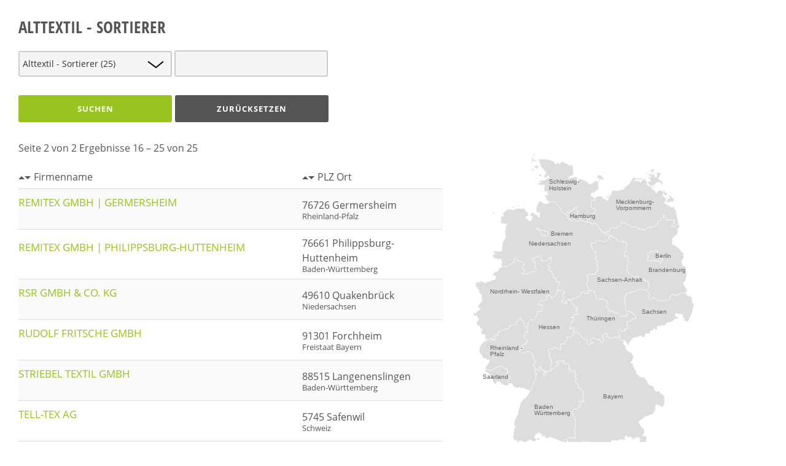

--- FILE ---
content_type: text/html; charset=utf-8
request_url: https://www.bvse.de/databasetest.html?reset=false&limit=15&template_style_id=14&gs%5Bbundesland%5D%5B0%5D=&gs%5BRohstoffgruppe%5D%5B0%5D=%25Alttextil%20-%20Sortierer%25&fs%5Bname1%5D=&tmpl=component&ml=1&iframe=1&start=15
body_size: 18280
content:
<!DOCTYPE html PUBLIC "-//W3C//DTD XHTML 1.0 Transitional//EN" "http://www.w3.org/TR/xhtml1/DTD/xhtml1-transitional.dtd">
<html xmlns="http://www.w3.org/1999/xhtml" xml:lang="de-de" lang="de-de" dir="ltr">


<head>
        <meta charset="utf-8">
	<meta property="og:type" content="article">
	<meta property="og:url" content="https://www.bvse.de/databasetest.html?reset=false&amp;amp;limit=15&amp;amp;template_style_id=14&amp;amp;gs%5Bbundesland%5D%5B0%5D=&amp;amp;gs%5BRohstoffgruppe%5D%5B0%5D=%25Alttextil%20-%20Sortierer%25&amp;amp;fs%5Bname1%5D=&amp;amp;tmpl=component&amp;amp;ml=1&amp;amp;iframe=1&amp;amp;start=15">
	<meta property="og:description" content="Der Mittelstand im bvse steht für Sekundärrohstoffe, Recycling, Entsorgung und arbeitet für eine Wirtschaft, die Wert legt auf Nachhaltigkeit und Ressourceneffi">
	<meta name="description" content="Der Mittelstand im bvse steht für Sekundärrohstoffe, Recycling, Entsorgung und arbeitet für eine Wirtschaft, die Wert legt auf Nachhaltigkeit und Ressourceneffi">
	<meta name="generator" content="Joomla! - Open Source Content Management">
	<title>Databasetest - bvse</title>
	<link href="/templates/bvse/favicon.ico" rel="icon" type="image/vnd.microsoft.icon">
<link href="/media/modals/css/style.min.css?6507db" rel="stylesheet">
	<link href="/media/modals/css/theme-custom.min.css?6507db" rel="stylesheet">
	<link href="/media/modals/css/modal.min.css?6507db" rel="stylesheet">
	<link href="/plugins/system/cookiehint/css/bvse.css?6507db" rel="stylesheet">
	<link href="/media/plg_system_jcepro/site/css/content.min.css?86aa0286b6232c4a5b58f892ce080277" rel="stylesheet">
	<style>#redim-cookiehint-bottom {position: fixed; z-index: 99999; left: 0px; right: 0px; bottom: 0px; top: auto !important;}</style>
<script src="/media/vendor/jquery/js/jquery.min.js?3.7.1"></script>
	<script src="/media/legacy/js/jquery-noconflict.min.js?504da4"></script>
	<script type="application/json" class="joomla-script-options new">{"joomla.jtext":{"MDL_MODALTXT_CLOSE":"schließen","MDL_MODALTXT_PREVIOUS":"zurück","MDL_MODALTXT_NEXT":"weiter"},"rl_modals":{"theme":"custom","dimensionsIncludeTitle":0},"system.paths":{"root":"","rootFull":"https:\/\/www.bvse.de\/","base":"","baseFull":"https:\/\/www.bvse.de\/"},"csrf.token":"3217f7b35c791928b8ec989da1b28929"}</script>
	<script src="/media/system/js/core.min.js?a3d8f8"></script>
	<script src="/media/modals/js/script.min.js?6507db" type="module"></script>
	<script src="/media/modals/js/modal.min.js?6507db" defer></script>
	<script>;if( parent.location.href === window.location.href ) { loc = window.location.href.replace(/(\?|&)ml=1(&iframe=1(&fullpage=1)?)?(&|$)/, '$1'); loc = loc.replace(/(\?|&)$/, ''); if(parent.location.href !== loc) { parent.location.href = loc; } }</script>


	<link rel="stylesheet" href="/templates/bvse/css/template.css" type="text/css" media="screen" />
	<link rel="stylesheet" href="/templates/bvse/css/print.css" type="text/css"  media="Print" />

	<style>

			
	
	
	
	
	:root {
		--templatecolor: #99c321;
		--textcolor:#555555;
		--linkcolor: #555555;
		--advancedcolor:#759c0b;


	}
	

input[type="radio"] {
  appearance: radio;
}
	
	
	
	
	

		#component article {padding:10px}
		.shariff {display:none}
	</style>


	
	



</head>
<body>
<div id="component">
		

        <div class="joodb database-list">

<div class="page-header">
	<h2>
		Alttextil - Sortierer	</h2>



</div>



<form name="searchForm" id="searchForm"  method="get" class="form-inline" action="https://www.bvse.de/databasetest.html" >
<input type="hidden" name="option" value="com_joodb"/>
<input type="hidden" name="view" value="catalog"/>
<input type="hidden" name="format" value="html"/>
<input type="hidden" name="reset" value="false"/>
<input type="hidden" name="trimmed" value="Alttextil - Sortierer"/>
<input type="hidden" name="ordering" value=""/>
<input type="hidden" name="orderby" value=""/>
<input type="hidden" name="Itemid" value="515"/>
<input type="hidden" name="task" value=""/>
<input type="hidden" name="template_style_id" value="14 "/>
<input type="hidden" name="back" value=""/>

<input type="hidden" name="color" value="yes"/>
		<input type="hidden" name="tmpl" value="component"/>
	



<input type="hidden" name="gs[Rohstoffgruppe][0]" value="%Alttextil - Sortierer%"><div class="unsichtbar"><select  name="gs[Rohstoffgruppe][]" id="gs_Rohstoffgruppe" class="inputbox " ><option>Rohstoff</option><option value="Alttextil - Sortierer"  selected="selected" >Alttextil - Sortierer</option></select></div><script>

document.addEventListener('DOMContentLoaded', function() {

 if(document.getElementById('fs_ort_like').value=='') { 
      document.getElementById('fs_ort_like').placeholder='Ort';
  }



 if(document.getElementById('fs_name1_like').value=='') { 
      document.getElementById('fs_name1_like').placeholder='Unternehmen';
}



    let options =  document.getElementById('gs_Rohstoffgruppe').querySelectorAll('option');
   options[0].text="Rohstoffgruppe wählen";

    let options2 =  document.getElementById('gs_bundesland').querySelectorAll('option');
   options2[0].text="Bundesland wählen";

});




</script>


<div class="suchboxen "><select class="form-select groupselect" id="gs_Rohstoffgruppe" name="gs[Rohstoffgruppe][]"  ><option value="">...</option><option value="%Akten/Datenträger%" >Akten/Datenträger (5)</option><option value="%Altglas%" >Altglas (4)</option><option value="%Altholz%" >Altholz (4)</option><option value="%Altkunststoff%" >Altkunststoff (6)</option><option value="%Altkunststoff - Händler/Makler%" >Altkunststoff - Händler/Makler (2)</option><option value="%Altkunststoff - Sammler%" >Altkunststoff - Sammler (7)</option><option value="%Altkunststoff - Sortierer%" >Altkunststoff - Sortierer (4)</option><option value="%Altkunststoff – Recycler%" >Altkunststoff – Recycler (2)</option><option value="%Altoel%" >Altoel (1)</option><option value="%Altpapier%" >Altpapier (5)</option><option value="%Alttextil%" >Alttextil (22)</option><option value="%Alttextil - Aufbereiter/Verwerter%" >Alttextil - Aufbereiter/Verwerter (11)</option><option value="%Alttextil - Händler/Makler%" >Alttextil - Händler/Makler (12)</option><option value="%Alttextil - Sammler%" >Alttextil - Sammler (19)</option><option value="%Alttextil - Sortierer%" selected="selected">Alttextil - Sortierer (25)</option><option value="%Auto%" >Auto (1)</option><option value="%Elektro%" >Elektro (5)</option><option value="%Ersatzbrennstoffe%" >Ersatzbrennstoffe (3)</option><option value="%Haushalt%" >Haushalt (5)</option><option value="%Metall%" >Metall (6)</option><option value="%Mineralik%" >Mineralik (4)</option><option value="%Mineralik - Deponierung%" >Mineralik - Deponierung (1)</option><option value="%Organisch%" >Organisch (3)</option><option value="%Reifen-Gummirecycling%" >Reifen-Gummirecycling (1)</option><option value="%Restabfall%" >Restabfall (1)</option><option value="%Sonderabfall%" >Sonderabfall (2)</option><option value="%Speiserest%" >Speiserest (2)</option><option value="%Stahlschrott%" >Stahlschrott (6)</option></select> <input class="form-control searchword" type="text" value=""  id="fs_name1_like" name="fs[name1][like]" /> </div>
<div class="groupbuttons"><button class='btn  btn-secondary btn-search' type='button' onmousedown='submitSearch();void(0);' ><span class="jicon jicon-search"></span> Suchen</button><button class='btn  btn-secondary btn-reset' type='button' onmousedown='submitSearch("reset");void(0);' ><span class="jicon jicon-cancel"></span> Zurücksetzen</button></div>



<div class="row">
<div class="col-7 unternehmenliste">

<p>Seite 2 von 2
Ergebnisse 16 – 25 von 25</p>

 <!-- Title with Sortlinks --> 
<table class="tablesaw tablesaw-stack" data-mode="stacked">
<thead>
<!--
<tr><th><span class="caret caretup dark"> </span><span class="caret dark"> </span><a href="/databasetest.html?orderby=plz&ordering=ASC" data-orderby="plz" data-ordering="ASC" ><span class="jicon jicon-sort"></span>&nbsp;PLZ Ort</a></th><th><span class="caret caretup dark"> </span><span class="caret dark"> </span><a href="/databasetest.html?orderby=name1&ordering=ASC" data-orderby="name1" data-ordering="ASC" ><span class="jicon jicon-sort"></span>&nbsp;Firmenname</a></th></tr>
-->
</thead>
<tbody><!-- LOOP Start -->

<tr><th><span class="caret caretup dark"> </span><span class="caret dark"> </span><a class="order " href="/index.php?option=com_joodb&amp;view=catalog&amp;joobase=3&amp;orderby=name1&amp;ordering=ASC&amp;template_style_id=14&amp;Itemid=515">Firmenname</a></th><th><span class="caret caretup dark"> </span><span class="caret dark"> </span><a class="order " href="/index.php?option=com_joodb&amp;view=catalog&amp;joobase=3&amp;orderby=plz&amp;ordering=ASC&amp;template_style_id=14&amp;Itemid=515">PLZ Ort</a></th></tr> 


<tr>
<td>
<h3><a data-modals class="joodb_titlelink" href="/databasetest/1145-remitex-gmbh-germersheim.html?ml=1" data-modals-height="715" data-modals-width="1200">Remitex GmbH | Germersheim</a></h3>
</td>
<td class="odd">76726 Germersheim <br /><span class="small">Rheinland-Pfalz</span></td>

</tr>
 



<tr>
<td>
<h3><a data-modals class="joodb_titlelink" href="/databasetest/2623-remitex-gmbh-philippsburg-huttenheim.html?ml=1" data-modals-height="715" data-modals-width="1200">Remitex GmbH | Philippsburg-Huttenheim</a></h3>
</td>
<td class="odd">76661 Philippsburg-Huttenheim        <br /><span class="small">Baden-Württemberg</span></td>

</tr>
 



<tr>
<td>
<h3><a data-modals class="joodb_titlelink" href="/databasetest/1608-rsr-gmbh-co-kg.html?ml=1" data-modals-height="715" data-modals-width="1200">RSR GmbH & Co. KG</a></h3>
</td>
<td class="odd">49610 Quakenbrück <br /><span class="small">Niedersachsen</span></td>

</tr>
 



<tr>
<td>
<h3><a data-modals class="joodb_titlelink" href="/databasetest/648-rudolf-fritsche-gmbh.html?ml=1" data-modals-height="715" data-modals-width="1200">Rudolf Fritsche GmbH</a></h3>
</td>
<td class="odd">91301 Forchheim <br /><span class="small">Freistaat Bayern</span></td>

</tr>
 



<tr>
<td>
<h3><a data-modals class="joodb_titlelink" href="/databasetest/1136-striebel-textil-gmbh.html?ml=1" data-modals-height="715" data-modals-width="1200">Striebel Textil GmbH</a></h3>
</td>
<td class="odd">88515 Langenenslingen <br /><span class="small">Baden-Württemberg</span></td>

</tr>
 



<tr>
<td>
<h3><a data-modals class="joodb_titlelink" href="/databasetest/1149-tell-tex-ag.html?ml=1" data-modals-height="715" data-modals-width="1200">Tell-Tex AG</a></h3>
</td>
<td class="odd">5745 Safenwil <br /><span class="small">Schweiz</span></td>

</tr>
 



<tr>
<td>
<h3><a data-modals class="joodb_titlelink" href="/databasetest/52-terec-gmbh.html?ml=1" data-modals-height="715" data-modals-width="1200">TEREC GmbH</a></h3>
</td>
<td class="odd">77871 Renchen <br /><span class="small">Baden-Württemberg</span></td>

</tr>
 



<tr>
<td>
<h3><a data-modals class="joodb_titlelink" href="/databasetest/1683-textil-recycling-nord-gmbh.html?ml=1" data-modals-height="715" data-modals-width="1200">Textil-Recycling Nord GmbH  </a></h3>
</td>
<td class="odd">21709 Himmelpforten  <br /><span class="small">Niedersachsen</span></td>

</tr>
 



<tr>
<td>
<h3><a data-modals class="joodb_titlelink" href="/databasetest/399-voeko-textil-recycling-gmbh.html?ml=1" data-modals-height="715" data-modals-width="1200">Vöko Textil-Recycling GmbH</a></h3>
</td>
<td class="odd">41812 Erkelenz <br /><span class="small">Nordrhein-Westfalen</span></td>

</tr>
 



<tr>
<td>
<h3><a data-modals class="joodb_titlelink" href="/databasetest/3166-wagner-thummerer-gmbh.html?ml=1" data-modals-height="715" data-modals-width="1200">wagner+thummerer gmbh</a></h3>
</td>
<td class="odd">91522 Ansbach <br /><span class="small">Freistaat Bayern</span></td>

</tr>
 

<!-- LOOP End --></tbody>
</table>
<!-- LOOP Pagination -->
<div class="pagination"><nav class="pagination__wrapper pagination" aria-label="Seitennummerierung">
    <ul class="pagination ms-0 mb-4">
            <li class="page-item">
        <a aria-label="Zur Seite start wechseln" href="/databasetest.html?tmpl=component&amp;start=0" class="page-link">
            Start        </a>
    </li>
            <li class="page-item">
        <a aria-label="Zur Seite zurück wechseln" href="/databasetest.html?tmpl=component&amp;start=0" class="page-link">
            Zurück        </a>
    </li>

                        <li class="page-item">
        <a aria-label="Gehe zur Seite 1" href="/databasetest.html?tmpl=component&amp;start=0" class="page-link">
            1        </a>
    </li>
                            <li class="active page-item">
        <a aria-current="true" aria-label="Seite 2" href="#" class="page-link">2</a>
    </li>
        
            <li class="disabled page-item">
        <span class="page-link" aria-hidden="true">Weiter</span>
    </li>
            <li class="disabled page-item">
        <span class="page-link" aria-hidden="true">Ende</span>
    </li>
    </ul>
</nav>
</div>


<!-- <div class='pagination alphabox'><ul><li><a href='Javascript:setAlpha("a");void(0);'>A</a></li><li><a href='Javascript:setAlpha("b");void(0);'>B</a></li><li><a href='Javascript:setAlpha("c");void(0);'>C</a></li><li><a href='Javascript:setAlpha("d");void(0);'>D</a></li><li><a href='Javascript:setAlpha("e");void(0);'>E</a></li><li><a href='Javascript:setAlpha("f");void(0);'>F</a></li><li><a href='Javascript:setAlpha("g");void(0);'>G</a></li><li><a href='Javascript:setAlpha("h");void(0);'>H</a></li><li><a href='Javascript:setAlpha("i");void(0);'>I</a></li><li><a href='Javascript:setAlpha("j");void(0);'>J</a></li><li><a href='Javascript:setAlpha("k");void(0);'>K</a></li><li><a href='Javascript:setAlpha("l");void(0);'>L</a></li><li><a href='Javascript:setAlpha("m");void(0);'>M</a></li><li><a href='Javascript:setAlpha("n");void(0);'>N</a></li><li><a href='Javascript:setAlpha("o");void(0);'>O</a></li><li><a href='Javascript:setAlpha("p");void(0);'>P</a></li><li><a href='Javascript:setAlpha("q");void(0);'>Q</a></li><li><a href='Javascript:setAlpha("r");void(0);'>R</a></li><li><a href='Javascript:setAlpha("s");void(0);'>S</a></li><li><a href='Javascript:setAlpha("t");void(0);'>T</a></li><li><a href='Javascript:setAlpha("u");void(0);'>U</a></li><li><a href='Javascript:setAlpha("v");void(0);'>V</a></li><li><a href='Javascript:setAlpha("w");void(0);'>W</a></li><li><a href='Javascript:setAlpha("x");void(0);'>X</a></li><li><a href='Javascript:setAlpha("y");void(0);'>Y</a></li><li><a href='Javascript:setAlpha("z");void(0);'>Z</a></li><li><a class='reset' href='Javascript:submitSearch("reset");void(0);'>&raquo; Alle</a></li></ul></div> --></form>

</div>
<script type="text/javascript" >

	// Submit search form
	function submitSearch(task) {
		var form = document.searchForm;
		form.format.value="html";
		if (task=="reset") {
			form.ordering.value="";
			form.orderby.value="";
			jQuery('#searchForm select.groupselect').val('');
			jQuery('#searchForm input.check').attr('checked', false);
			jQuery('#searchForm input[type=text]').val('');
			form.reset.value = true
		} else if (task=="xportxls") {
			form.format.value="xls";
		} else if (task=="uncheck") {
			jQuery('#searchForm input.check').attr('checked', false);
		} else if (task=="setlimit") {
		}
		if (form.search && form.search.value=="Suchen") {
			form.search.value="";
		}
		form.submit();
	}

    // Check if touch device
    function isTouchDevice() {
        try {
            document.createEvent("TouchEvent");
            return true;
        } catch (e) {
            return false;
        }
    }

    // Jquery encapsulation
    (function ($) {

        $(document).ready(function () {
//            jQuery('#searchForm select.groupselect').change(function(){ submitSearch(""); });
        });

        $(window).load(function () {
            if (isTouchDevice()) return false;
            if ($('#limit')) {
                $('#limit').change(function(){ submitSearch('setlimit'); });
            }
        });

    })(jQuery);

</script>

<div class="col-6">
<style scoped="scoped" type="text/css"><!--
	.joodb svg {
		transition: 3s linear;
	}

	.joodb svg path {
		transition: 1s linear;
		transition: 1.4s ease;
		fill:#dddddd;
		stroke-width: 1;



	}

	.joodb svg g:hover path {
	
		fill:var(--templatecolor);
		fill:#99c321;
		stroke-width: 2;


	}

	text {
		font-family: arial;
		font-size: 16px;
		fill:#666
	}


	g:hover text {fill:#fff}

	g#Bre:hover text,
	g#Ham:hover text,
	g#SAa:hover text,
	g#Ber:hover text
	{fill:#000}
	.svg-wrapper {
		display: inline-block;
		width: 700px;
		display: inline-block;
		position: relative;
		width: 100%;
		padding-top: 95%;
		vertical-align: middle;
		height: 10vh;;
		max-width: 800px;
	}

	.svg-wrapper svg {
		max-width: 100%;
		width: 100%;
		height: 100%;
		display: inline-block;
		position: absolute;
		top: 0;
		left: 0;

	}

	#BY-TEXT {
		font-family: 'arial', sans-serif;
		fill: #fff;
		display:none


	}


	.btext {fill:#fff;display:none}

	#g-DE-BY:hover #BY-TEXT {
		display: block;
	}



	svg a {
		border: solid 10px;
		position: relative;
		z-index: 1000
	}

	svg a:after {
		content: "";
		position: absolute;
		top: 0;
		right: 0;
		bottom: 0;
		left: 0;
		border: solid 1px #000
	}
	/*
        #DE-BY {
            stroke: #666;
            stroke-dasharray: 4500 4500;
            stroke-dashoffset: 4500;
            stroke-width: 2;
            transition: stroke-dashoffset 3s linear;
        }

        #g-DE-BY:hover #DE-BY{
            fill: url(#linear2);
            stroke-dashoffset: 0;

        }


    */
	--></style>

<div class="svg-wrapper">
	<svg version="1.1" id="Ebene_1" xmlns:amcharts="http://amcharts.com/ammap" aria-labelledby="title"
		 xmlns="http://www.w3.org/2000/svg" xmlns:xlink="http://www.w3.org/1999/xlink" x="0px" y="0px" width="600.39px"
		 height="850.391px" viewBox="0 0 600.39 850.391" enable-background="new 0 0 850.39 850.391" xml:space="preserve">
		<title id="title">Unsere Mitglieder nach Bundesl&aumlnder sortiert</title>
		<defs>

			<radialGradient id="linear" x1="40%" y1="0%" x2="60%" y2="0%" spreadMethod="pad">
				<stop offset="0%"   stop-color="#eee"/>
				<stop offset="70%" stop-color="#ddd"/>

			</radialGradient>
			<radialGradient id="linear2" x1="40%" y1="0%" x2="60%" y2="0%" spreadMethod="pad">
				<stop offset="0%"   stop-color="#98c55e ">
					<animate attributeName="stop-color" values="#b0d481;#61a00f; #98c55e; #b0d481; " dur="2s" repeatCount="indefinite" />
				</stop>
				<stop offset="90%" stop-color="#61a00f"/>
			</radialGradient>
			<amcharts:ammap  bottomLatitude="47.269299" rightLongitude="15.043380" topLatitude="55.051693" leftLongitude="5.864765" projection="mercator">
			</amcharts:ammap>
		</defs>
		<g id="g-DE-BW">
			<a  xlink:href="/index.php?option=com_joodb&view=catalog&format=html&reset=false&Itemid=515&task=&fs[bundesland]=&gs[bundesland][]=Baden-W&uuml;rttemberg&gs[Rohstoffgruppe][]=%Alttextil - Sortierer%&template_style_id=14&back=">

				<path id="DE-BW" fill="url(#linear)" stroke="#FFFFFF" d="M180.99,750.43l0.58,2.09l-3.47,0.13L180.99,750.43z M206.4,570.93l8.66-0.33
		l4.12-7.25l6.54,0.95l0.83-6.5l-2.07-1.9l-1.84,2.62l0.97-2.42l-4.96-0.95l1.24-2.93l11.93-2.03l3.81,4.36l0.36-3.78l5.229-0.86
		l-1.54,8.57l1.8,1.689l3.63-3.949l1.67,3.87l3.98-4.23l4.61,11.83l-3.88,5.45l3.04,0.979l3.58-3.6l0.77,9.54l5.81-0.09l2.95-6.011
		l3.68,3.641l-1.77,6.05l4.31,5.07l-3.48,1.64l3.18,9.66l-2.99,2.1l0.91,5.722l7.87,4.931l-2.46,4.64l2.62,0.9l-0.01,5l6.23,1.2
		l6.94,10.77l-2.17,1.09l1.94,4.53l-2.36,10.79l4.98,5.72l-5.35,2.5l1.74-3.05l-1.91-0.438l-3.02,4.261l-5.88-4.761l-0.89,3.631
		l4.3,5.42l-0.75,8.22l-4.84,1.1l-4.09,5.132l-4.1-1.882l-4.39,1.771l-4.24,7.74l6.02,9.22l4.53,16.17l-3.72,23.3l3.8,5.37
		l-4.73,2.12l3.47,2.57l0.82,7.817l-3.45,3.603l-3.16-4.433l-3.99,3.28l-7.15-2.49l-6.35,6.24l-7.29,0.87l-2.47,5.16l0,0
		l-32.49-12.44l-12.39,2.971l-5.46-8.471l-2.45,1.83l1.4,4.16l-4.17-1.79l-0.25-6.729l-1.86,0.819l-2.53-4.147l-1.61,3.897
		l-0.73-3.78l-3.23-0.867l0.58,2.52l-5.88,1.11l-4.98,9.09l4.45,3.28l8.21-3.17l1.48,2.35l-3.33,4.979l-3.59-3.601l-4,2.979
		l1.93,2.271l-6.63,1.062l-11.33-5.159l-7.36,5.948l-9.36,1.302l-3.24-4.091l-4.44-0.062l-8.25,5.229l-3.72-2.722l3.29-0.43
		l0.41-3.271l-6.5,1.028l-5.01-10.147l2.32-3.433l0.55-13.76l4.19-8.82l-3.37-5.92l0.47-8.22l7.41-17.3l3.29-2.432l-0.78-6.431
		l6.8-23.67l8.46-11.188l7.49-4.36l9.11-15.811l0,0l8.06-13.062l2.02-13.01l6.23-5.87l-2.43-2.9l3.64-10.75l-4.12-1.487l-1.29-13.08
		l0,0l3.37,0.027l5.46,6.771l3.5-2.61l-1.32-6.75l6.19-1.33l0.61,8.58l7.72,1.09l0.59,3.212l4.26-1.079l-1.4,3.51l-3.26-0.13
		l-1.54,5.658l3.08,1.472l6.37-5.893l0.1-4.729l11.14-1.271l-3.41-4.71L206.4,570.93z"/>

				<text transform="matrix(1 0 0 1 162.2998 677.4954)"><tspan x="0" y="0" >Baden  </tspan><tspan x="0" y="16.8" >W&uuml;rttemberg </tspan></text>
			</a></g>
		<g  id="g-DE-BY">
			<a  xlink:href="/index.php?option=com_joodb&view=catalog&format=html&reset=false&ordering=&orderby=&Itemid=515&task=&fs[bundesland]=&gs[bundesland][]=Freistaat+Bayern&gs[Rohstoffgruppe][]=%Alttextil - Sortierer%&template_style_id=14&back=">
				<path id="DE-BY" fill="#DDDDDD" stroke="#FFFFFF" stroke-width="0.5" d="M266.23,477.998l4.25-4.737l2.19,2.1l3.89-1.14l1.81,4.31
		l6.26,1.71l4.13,9.98l3.64-0.78l2.5,4.63l3.37-0.87l3.52,3.021l0.5,10.279l6.97,2.538l0.94-4.64l7.33,0.69l-0.07-3.07l-8.25-4.521
		l-0.16-2.5l7.57-4.63l6.6,0.013l3.12,4.438l8.313-1.88l2.71,3.6l-0.75,4.46l6.71,1.7l2.107-9.14l-2.34-11.84l2.75,0.317l3.51-4.51
		l5.422,0.95l-0.672,6.689l1.44,2.448l2.55-1.027l2.5,5.527l16.4-4.448l2.897,3l6.28-3.382l0,0l3.8,3.49l-0.37,3.76l7.87,3.25l0,0
		l2.5,4.21l-3.09,2.61l7.91,8.04l-1.03,5.88l4.813,3.26l-0.893,1.79l14.603,7.631l-0.771,4.46l4.432,1.512l-4.772,13.22l-4.398,4.33
		l7.521,5.51l0.4,6.7l2.068-0.15l1.871,8l3.459,1.41l0.84,8.721l6.383,3.881l1.461,4.671l10.43,0.29l5.41,3.897l9.559,16.271
		l7.051,1.8l6.643,6.3l0.629,6.49l5.857,4.398l2.33-3.171l6.211,2.41l2.689,6.67l4.23-0.569l6.488,11.069l-2.891,5.431l2.729,1.62
		l-0.906,8.102l-5.83,9.56l-14.189-7.22l-4.461,3.03v12.238l-6.67,10.021l-19.949,6.51l-16.76,12.54l0.27,5.102l7.15,10.438
		l4.059,1.87l4.172,8.891l-6.092,11.899h6.951l4.049,3.45l-2.17,18.38l-2.779,2.648l-13.119-8.67l-1.031-2.421l2.801-2.92
		l-4.17-3.648l1.51-2.102l-11.35,0.07l-1.85,3.779l-5,0.729l-3.738-6.59l-11.771,1.51l-0.21-6.02l-5.66,4.028l2.53,8.841l-12.33-1.8
		l-10.45,4.068l-13.25-1.188l-4.09,7.471l-8.91,0.159l-3.14,3.851l2.39,2.609l-5.37-0.431l-4.407,4.899l-2.843,0.188l1.853-3.09
		l-3.03-0.54l-5.74,3.511l-8.857-0.171l-2.643-7.739l-4.22-0.141l3.08-2.898l-1.899-2.25l-6.961,2.148l-11.39-5.13l-1.67,3.289
		l-3.1-0.119l-4.33-1.931l1.62-2.79l-2.72,0.08l2.39,14.199l-2.53,4.841l-6.74,7.141l-9.841,3.333l3.89-10.538l-3.45-1l-5.4,3.538
		l-0.33-9.22l-5.93-2.78l-1.93-5.948l-6.19,1.688l-3.75-1.87l-0.9-4.438l-4.14,5.811l-8.67-1.351l0,0l2.47-5.17l7.29-0.859
		l6.35-6.25l7.15,2.49l3.99-3.28l3.16,4.431l3.45-3.601l-0.82-7.819l-3.47-2.569l4.73-2.119l-3.8-5.37l3.72-23.301l-4.52-16.17
		l-6.02-9.229l4.24-7.739l4.39-1.771l4.1,1.88l4.09-5.13l4.84-1.101l0.75-8.222l-4.3-5.43l0.88-3.63l5.88,4.76l3.02-4.271
		l1.91,0.449l-1.74,3.051l5.35-2.5l-4.98-5.729l2.36-10.79l-1.95-4.529l2.18-1.091l-6.95-10.77l-6.23-1.2l0.01-5l-2.62-0.9
		l2.46-4.64l-7.88-4.931l-0.91-5.722l2.99-2.107l-3.18-9.65l3.48-1.641l-4.31-5.079l1.77-6.04l-3.69-3.641l-2.95,6.01l-5.8,0.08
		l-0.78-9.529l-3.57,3.59l-3.04-0.979l3.88-5.449l-4.61-11.82l-3.98,4.22l-1.67-3.868l-3.62,3.948l-1.8-1.688l1.54-8.57l-5.23,0.859
		l-0.37,3.778l-3.8-4.357l-11.93,2.028l-1.24,2.932l4.96,0.949l-0.97,2.421l1.84-2.61l2.06,1.89l-0.83,6.513l-6.54-0.96l-4.13,7.25
		l-8.65,0.34l0,0l-2.3-4.13l5.15-11.933l-2.58-1.76l1.73-2.3l-2.82-0.9l-0.28-5.438l-3.17,0.25l-1.15-13.21l1.99-1.54l-1.31-4.63
		l-3.33-0.763l1.35-4.317l7.75-3.44l2.06,3.45l4.43-5.69l9.48,1.75l4.06,4.65l4.99-1.01l-0.77-14.57l10.46,0.813l-0.65-3.75
		l5.89-3.853l0.98-11.51l8.92,2.13l7.45-6.29L266.23,477.998z"/>


				<text transform="matrix(1 0 0 1 344.2998 650.4954)" ><tspan x="0" y="0" >Bayern</tspan></text></a>
		</g>

		<g>	<a  xlink:href="/index.php?option=com_joodb&view=catalog&format=html&reset=false&ordering=&orderby=&Itemid=515&task=&fs[bundesland]=&gs[bundesland][]=Brandenburg&gs[Rohstoffgruppe][]=%Alttextil - Sortierer%&template_style_id=14&back=">
				<path id="DE-BB" fill="#EEEEEE" stroke="#FFFFFF" stroke-width="0.5" d="M344.3,209.85l8.021,1.189l1.8-3.16l7.08,1.66l1.2-8.96
		l7.397-3.75l4.063,2.84l5.54-0.75l-1.383-3.021l4.063,0.479l10.37-5.54l1.528-7.649l7.882,3.472l3.88-2.052l1.777,3.729
		l8.553,2.521l3.329,5.439l13.8-0.449l1.43,2.899l4.58,0.3l0.85,3.82l12.473-1.392l-1.354,2.75l3.961,0.87l9.223-8.82l5.156,3.63
		l4.424-6.818l6.736,3.41l1.961-5.342l3.029,0.62l2.391-2.908l1.82-8.422l4.82-1.238l5.59-7.609l6.289-0.431l-2.43-3.12l1.17-4.789
		l5.371,5.8l2.486,8.852l20.643-0.672l-0.893,7.392l-8.17,10.37l10.434,0.278l3.566-5.47l6.014-2.08l0,0l2.236,7.22l-4.5,6.74
		l-0.816,12.83l-13.973,12.392l1.039,8.078l-2.41,4.882l14.57,9.198l18.26,18.7l-2.18,4.03l1.881,4.479l-6.318,9.972l3.711,12.601
		L564,302.75l-2.039,12.46l4.91,5.25l-4.07,16.95l-6.631,7.67l10.621,17.16l-1.73,7.979l0,0l-2.115-1.61l-1.121,4.562l-4.09,0.301
		l-3.029-3.091l-11.42,3.931l-3.51,3.932l-12.475-4.08l-3.16,6.771l-3.471,0.109l1.82,3.13l-4.07,7.311l-2.52-2.38l-11.84,3.46
		l-14.67-0.7l-9.17-8.528l-1.34,2.87l-3.49-1.17l-3.59,5.3l-3.34-1.149l-2.51-3.24l2.049-9.8l-4.059-4.591l1.115-2.539l-6.891-5.399
		l0,0l8.48-7.221l-2.99-16.739l-6.199,0.891l0.25-2.97l-4.621,0.05l-0.969-3.689h-6.75l-0.471-3.38l-4.141,0.529l-6.92-5.08
		l-3.75,3.09l-4.622-0.359l-3.857-4.92l-2.842,1.762l-13.811-15.78l5.04-6.12l-3.3-2.479l3.938-9.8l-2.159-7.13l3.659-6.58
		l-5.64-4.62l-3.649,2.66l0.289-3.851l-2.938,0.239l1.64-9.971l3.812-0.42l-1.959-9.341l3.75-9.1l-1.541-5.94l-2.512-1.75
		l-4.397,2.671l-0.12-4.271l-9.2,1.93l-9.359-3.58l0.632-4.529l-6.5-3.88l-3.03,1.229l-1.102-3.25l-3.229-0.37l0.88-2.819
		l-2.52,0.239l0,0l-9.303-4.54l-7.289,2.438L344.3,209.85z M484.8,259.5l-7.07,2.891l-4.881-3.9l-1.229,3.521l-2.74-0.061
		l-0.25,4.21l-5.6,0.148l-0.75,7.26l3.18,0.78l-4.92,10.189l2.33,2.25l10.799-2.689l7.801,4.229l0.02-3.552l2.961-1.028l0.85,2.5
		l10.449,1.971l0.25,3.989l7.051-10.899l-9.42-2.971l2.93-6.079l-9.391-6.551l0.93-5.5l-2.92-2.46l0,0l0.17-0.58l0,0l-0.379-0.102
		l0,0l-0.91,0.521L484.8,259.5z"/>

				<text transform="matrix(1 0 0 1 464.5854 315.1594)" ><tspan x="0" y="0" >Brandenburg</tspan></text></a>
		</g>



		<g>
			<a  xlink:href="/index.php?option=com_joodb&view=catalog&format=html&reset=false&ordering=&orderby=&Itemid=515&task=&fs[bundesland]=&gs[bundesland][]=Hessen&gs[Rohstoffgruppe][]=%Alttextil - Sortierer%&template_style_id=14&back=">
				<path id="DE-HE" fill="#EEEEEE" stroke="#FFFFFF" stroke-width="0.5" d="M228.57,363.63l11.14,1.08l4.06,6.028l-3.83-0.729
		l1.07,3.329l-2.62-0.979l-1.26,4.53l3.64,4.729l0.08,5.318l-4.2,1.729l-0.61,3.989l-2.36-0.511l1.91,2.261l11,5.051l2.46-4.222
		l-2.13,1.75l-2.36-4.51l6.16-2.2l-0.19-2.29l4.43,3.722l-0.92-4.38l3.25-0.312l1.67,4.3l0,0l2.82,9.229l5.3,0.601l0.84,5.28
		l10.73,4.148l-2.43,7.392l-2.1-4.07l-2.95,1.399l3.51,2.318l-2.13,5.74l4.11,2.46l-0.06,2.771l-10.53-0.529l-1.26,3.188l2.79,3.711
		l-7.2,0.25l2.39,1.062l-1.03,2.39l2.57-1.39l3.09,3.96l-2.12,4.84l-4.75,1.351l-4.87,18.149l5.32,1.09l-0.4-3.79l6.4-0.38
		l1.82,4.86l-2.89,1.188l0.3,9.46l0,0l-1.5,4.94l-7.45,6.29l-8.92-2.13l-0.98,11.51l-5.89,3.851l0.65,3.75l-10.46-0.811l0.77,14.569
		l-4.99,1.011l-4.06-4.65l-9.48-1.75l-4.43,5.69l-2.06-3.45l-7.75,3.438l-1.35,4.319l3.33,0.761l1.31,4.631l-1.99,1.539l1.15,13.211
		l3.17-0.25l0.28,5.438l2.82,0.899l-1.73,2.301l2.58,1.76l-5.15,11.932l2.3,4.13l0,0l-1.96,1.229l3.41,4.71l-11.13,1.28l-0.1,4.72
		l-6.37,5.892l-3.08-1.472l1.54-5.659l3.26,0.131l1.4-3.521l-4.26,1.08l-0.59-3.21l-7.72-1.09l-0.61-8.57l-6.19,1.33l1.32,6.75
		l-3.5,2.609l-5.46-6.771l-3.37-0.029l0,0l-4.03-10.641l7.65-6.89l-3.54-0.631l-2.79-5.352l-3.66-15.14l-8.81-5.801l-19.02,6.261
		l-7.13-8.479l4.11-2.601l0.88-4.28l4.97,2.41l0.16-4.109l-3.07-2.41l1.65-3.47l4.97-3.421l2.85,2.171l0.24-5.471l4.47,1.05
		l0.81-3.84l-3.78-7.479l-6.13-3.658l2.98-4.24l-0.99-7.16l3.08-3.271l3.8,2.398l2.06-1.739l-0.71-13.471l0,0l2.73-4.88l-2.14-5.562
		l8.47-9.18l5.87,1.979l6.45-5.83l-0.11-4.74l5.03-5.409l-2.22-6.131l13.89-3.02l-1.54-2.78l4.54-7.26l-2.9-6.58l-8.05,2.7
		l-2.45-3.07l4.01-5.97l4.72-4.13l15.56-1.29l0.58-3.9l-3.57-5.54l8.12-3.7l4.64,2.32l0.28,5.16l7.68-1.48l9.92-13.47l-2.21-2.4
		L228.57,363.63z"/>


				<text transform="matrix(1 0 0 1 173.9399 466.5627)" ><tspan x="0" y="0" >Hessen</tspan> </text></a>
		</g>
		<g><a  xlink:href="/index.php?option=com_joodb&view=catalog&format=html&reset=false&ordering=&orderby=&Itemid=515&task=&fs[bundesland]=&gs[bundesland][]=Mecklenburg-Vorpommern&gs[Rohstoffgruppe][]=%Alttextil - Sortierer%&template_style_id=14&back=">
				<path id="DE-MV" fill="#CCCCCC" stroke="#FFFFFF" stroke-width="0.5" d="M506.339,97.76l4.16,7.289l9.15,5.188l13.355,13.4
		l-2.67,1.609l1.771,4.971l-11.17-0.75l-6.211,3.27l-0.74-3.289l-1.09,3.359l-5.439-0.79l7.1-6.319l-1.855-8.648l3.52,0.01
		l-0.371,5.892l1.592-2.95l3.648,2.108l0.451-4.568l-4.91-8.62l-3.859,0.08l1.029,5.101l-0.279-2.04l-3.951,3.729l-0.23-5.16
		l-5.59,3.101l2.701-9.62l-4.041-5.479L506.339,97.76z M435.9,69.27l1.609,1.439l-3.42-0.109L435.9,69.27z M424.89,63.46l2.051,3.08
		l22.51,0.898l0.619,1.972l-7.869,2.04L431.669,69.6l-6.478,6.64l10.888-5.09l-1.949,4.42l1.529-3.05l2.24,3.08l3.26-2.78
		l1.611,5.67l7.146-7.56l6.791-2.471l-0.25,4.238l4.26,3.172l0.762,9.391l4.76,1.329L464,88.41l2.73-1.422l6.5,3.422l2.33,5.54
		l2.84,0.229l-3.42,2.359l6.369-1.552l-2.238,3.23l1.799-1.25l3.689,7.51l2.08,0.08l-0.639-4.17l14.049-4.86l-0.799,2.15l6.6,5.51
		l-3.721,7.61l10.861,11.489l-5.725,4.898l-0.461,3.649l18.191,11.061l10.479-0.91l-3.309,4.932l4.15,1.7l8.408,38.141l0,0
		l-6.01,2.079l-3.568,5.471L524.759,195l8.17-10.359l0.891-7.391l-20.641,0.67l-2.488-8.852l-5.371-5.8l-1.17,4.79l2.43,3.12
		l-6.289,0.43l-5.59,7.61l-4.82,1.239l-1.82,8.42l-2.391,2.91l-3.029-0.62l-1.961,5.341l-6.734-3.41l-4.426,6.819l-5.154-3.63
		l-9.225,8.818l-3.961-0.87l1.355-2.75l-12.475,1.392l-0.85-3.819l-4.58-0.3l-1.43-2.9l-13.798,0.45l-3.33-5.438l-8.552-2.521
		l-1.778-3.729l-3.88,2.05l-7.883-3.472l-1.527,7.65l-10.37,5.54l-4.062-0.479l1.382,3.021l-5.54,0.75l-4.063-2.841l-7.397,3.75
		l-1.2,8.96l-7.08-1.659l-1.8,3.159l-8.021-1.189l0,0l-5.31-1.528l0.817-4.63l-6.829-3.552l-6.5-12.729l-4.421-1.59l-5.27,4.67
		l-8.65-7.029l-6.647,0.68l0,0l2.42-9.561l12.25-6.352l-0.17-6.55l5.62,0.359l2.647-8.289l-1.857-5.471L317.77,148l-5.851-5.359
		l0.851-13.021L319.7,124l1.96,2.87l3.45-1.03l-4.592-1.619l0.659-3.641l0,0l8.62-5.352l8.99-0.97l5.08,3.39l-0.13,5.229
		l4.979-2.569l7.9,6.75l1.52-7.62l-2.42,0.899l-0.06-4.29L354.8,120l-2.75-0.41l-0.14-3.939l6.66-2.198l-0.021,5.96l1.88-6.972
		l3.46-0.25l3.28-6.13l-1.35-1.37l-4.67,5.939l-0.271-2.75l9.71-8.54l10.65,0.801l17.71-4.2l3.87-5.851l9.567-6.352L424.89,63.46z
		 M464.13,50.28l-5.16,15.79l2.209-14.479L464.13,50.28z M482.31,41.36l-3.58,5.45l2.77,6.09l13.641-0.738l2.814,2.3l-6.611,12.74
		l2.471,4.76l3.76,0.38l5.99,6.49l-3.539,7.891l-0.541-3l-3.58-0.141l3.711-3.182l-5.99,1.102l4.771-3.812l-4.41,2.359L492,77.51
		l-5.199,1.21l-9.551,7.89l0.34,2.53l0.461-1.891l3.379,1.09l-1.639,3.561l-6.461-3.18l1.98,0.569l0.779-3.609l-4.17,2.699
		l-4.35-1.79l-0.395-2.88l-3.42,1.601l2.855-2l-4.49-3.49l0.83-4.21l8.469-1.448l-3.119-4.98l-3.91,0.79l1.801-3.631l-3.641,0.898
		l3.07-4.868l3.67,0.83l-1.801,4.078l4.561-3.56l-2.701-0.61l0.182-2.75l-3.881,0.312L464,56.46l6.371-0.96l3.809,4.46l-0.445-4.239
		l3.656-2.99l-1.02,3.479l2.34-1.222l2.354,7.222l2.445,2.46l3.33-1.08l0.541-9.21l-4.201,1.511l-4.83-6.9l-8.035,6.07l2.615-9.479
		l-7.855,9.54l5.41-10.882L482.31,41.36z"/>

				<text transform="matrix(1 0 0 1 377.9009 134.9114)"><tspan x="0" y="0" >Mecklenburg- </tspan><tspan x="0" y="16.8" >Vorpommern</tspan>

				</text>
			</a></g>
		<g>     	<a  xlink:href="/index.php?option=com_joodb&view=catalog&format=html&reset=false&ordering=&orderby=&Itemid=515&task=&fs[bundesland]=&gs[bundesland][]=Niedersachsen&gs[Rohstoffgruppe][]=%Alttextil - Sortierer%&template_style_id=14&back=">

				<path id="DE-NI" fill="#D1D1D1" stroke="#FFFFFF" stroke-width="0.5" d="M60.4,159.06l-6.04,1.602l1.74,3.04l-5.74-3.15l6.06-3.779
	L60.4,159.06z M97.87,144.43l2.35,1.899l-4.99-0.892L97.87,144.43z M109.16,141.9l3.35,1.472l-10.55,2.34l0.91-3.271L109.16,141.9z
	 M118.39,139.44l6,1.102l-9.43,1.858L118.39,139.44z M129.41,138.01l4.77,2.17l-7.91-1.229L129.41,138.01z M179.97,127.51
	l5.23,5.989l7.84,1.37l8.04-1.859l-1.01-3.551l0,0l13.06-0.562l6.67,2.83l12.21,17.13l2.84,8.25l11.48,6.46l0,0l2.83,0.352
	l2.08,9.688l3.479,3.54l2.68-2.8l0.75,4.5l4.44-0.25l4.28-5.051l7.81,7.181h4.1l4.43-3.979l0,0l18.28,7.391l0,0l6.647-0.681
	l8.65,7.028l5.27-4.67l4.42,1.592l6.5,12.729l6.83,3.55l-0.817,4.63l5.31,1.53l0,0l4.55,7.01l7.29-2.438l9.303,4.54l0,0l-2.7,3.891
	l-2.98-0.7l-0.45,6.88l-12.05,6.602l-19.609-3.489l-4.158,6.159l-11.021,1.12l1.98,13.53l1.93-0.262l5.79,11.2l3.61-1.46
	l-2.473,5.88l4.521,7.55l-4.03,0.182l-0.71,3.438l8.97,8.939l-5.84,3.471l6.5,11.689l-4.59,3.148l2.97,2.63l-0.96,4.012l-6.47,3.21
	l1.43,4.79l-16.92,0.71l-8.8,4.688l5.67,4.84l-2.42,1.99l2.34,4.899l-4.6,4.318l-0.2,3.87l8.03,17.399l0,0l-3.96,2.239l1.14,6.25
	l-3.229-2.148l-5.528,2.619l-5.49-3.909l-4.01,0.479l-4.54,9.569l-4.16,2.37l-2-1.58l-3.07,5.569l-5.45,1.37l-1.4-1.949l-7.55,6.329
	l0,0l-1.67-4.3l-3.25,0.311l0.92,4.38l-4.44-3.72l0.19,2.279l-6.15,2.198l2.35,4.521l2.14-1.75l-2.47,4.21l-11-5.051l-1.91-2.261
	l2.36,0.511l0.61-3.989l4.2-1.721l-0.08-5.319l-3.63-4.729l1.26-4.529l2.61,0.979l-1.06-3.33l3.82,0.73l-4.05-6.03l-11.14-1.08l0,0
	l-4.86-0.35l0.01-9.563l4.54-5.238l0.89-6.852l-8.64,0.729l1.04-5.529l-4.3-2.479l0.06-4.221l-4.21,1.271l-2.11-2.069l1.21-9.221
	l-3.83-2.609l1.27-3.609l-9.09-0.568l-1.66-6.2l3.7,1.13l-0.5-4.2l2.61-0.77l-7.08-5.012l10.03-12.938l-1.83-4.109l2.7-3.431
	l-2.38-2.18l-3-0.29l-7.38,10.27l-5.19,1.29l-9.479-0.64l-0.33-11.32l-3.23-2.83l-6.02,3.41l-3.47-1.359l-5.41,7.04l-7.26-1.471
	l0.85,5.74l8.13,4.31l-0.09,15.301l4.74,3.12l-7.04,7.642l-7.68-2.54l-5.97,6.438l-10.21,0.4l-3.27,3.45l-6.11-4.99l7.84-3.25
	l1.17-4.899l-7.94-4.33l3.57-6.488l-1.59-3.61l3.82-0.739l-3.51-5.79l-14.26-3.71l-1.57-5.398l-5.14-2.29l-2.74,4.46l2.44,1.08
	l-1.28,4.738L91.23,299.89l-14.88,2.319l0,0l-2.39-5.021l3.02-8.688l-5.28-9.79l-3.12,3.391l-11.76-2.84l-3.81-2.53l-1.13-6.92
	l5.53-1.08l-3.48-6.68l2.53-2.25l19.34,0.569l2.08-21.729l8.28-16.561l-2.42-13.972l3.04-4.26l-1.13-6.84l2.29-8.141l4.02-0.189
	L73.2,186.41l1.21-20.46l4.21,3.681l-3.7-3.961l4.04,2.688l2.51-3.229l-3.45-3.971l9.89-9.75l7.43-1.812l10.45,1.729l11.38-5.21
	l0.02,2.108l6.55-1.16l1.8-2.54l-1.58,2.921l13.81-0.119l1.09,7.068l4.65,0.61l3.51,10.819l-7.1,3.261l0.18,3.1l8.78,7.682
	l4.21-0.142l2.93-5.51l-0.19-6.812l-5.28,0.109l3.42-9.74l3.58-0.119l8.07,6.352l3.47-0.63l2.41,3.76l0,0l1.17,3.99l3.74-1
	l-0.96-8.472l2.71-3.761l-8.9,0.44l0,0l-2.48-9.53l4.18-12.99l4.08-7.1L179.97,127.51z M167.27,198.66L167.27,198.66l1.31,3.238
	l6.92,3.24l6.32,13.54l3.43-1.471l3.19,3.5l2.81-2.102l4.4,2.78l2.93-3.42l0.55-5.41l-2.65-2.011l2.24-1.09l-2.46-2.729l-5.17,2.189
	l-2.17-3.479l-13.14-0.83l-2.79-2.05l1.23-2.181l-6.18-1.689L167.27,198.66z"/>

				<text transform="matrix(1 0 0 1 146.98 244.7371)"><tspan x="0" y="0" >Niedersachsen</tspan>  </text></a>
		</g>
		<g>   <a  xlink:href="/index.php?option=com_joodb&view=catalog&format=html&reset=false&ordering=&orderby=&Itemid=515&task=&fs[bundesland]=&gs[bundesland][]=Nordrhein-Westfalen&gs[Rohstoffgruppe][]=%Alttextil - Sortierer%&template_style_id=14&back=">

				<path id="DE-NW" fill="#DDDDDD" stroke="#FFFFFF" stroke-width="0.5" d="M76.38,302.23l14.88-2.318l18.3-11.562l1.28-4.74
		l-2.44-1.08l2.74-4.46l5.13,2.29l1.57,5.4l14.26,3.71l3.51,5.779l-3.82,0.738l1.59,3.61l-3.57,6.489l7.94,4.33l-1.17,4.898
		l-7.84,3.25l6.1,5l3.27-3.448l10.21-0.41l5.97-6.439l7.68,2.54l7.03-7.641l-4.74-3.12l0.09-15.3l-8.13-4.312l-0.85-5.74l7.26,1.472
		l5.41-7.029l3.48,1.35l6.02-3.398l3.23,2.83l0.33,11.318l9.48,0.642l5.19-1.3l7.38-10.262l3,0.29l2.38,2.182l-2.7,3.438l1.83,4.102
		l-10.03,12.938l7.08,5.01l-2.62,0.762l0.5,4.21l-3.7-1.13l1.65,6.188l9.09,0.569l-1.27,3.62l3.83,2.601l-1.21,9.22l2.11,2.08
		l4.22-1.271l-0.06,4.221l4.3,2.479l-1.04,5.528l8.64-0.729l-0.89,6.851l-4.55,5.24v9.562l4.86,0.35l0,0l-7.26,3.29l2.21,2.398
		l-9.92,13.472l-7.68,1.479l-0.28-5.16l-4.64-2.318l-8.12,3.7l3.57,5.54l-0.58,3.898l-15.56,1.29l-4.72,4.13l-4.01,5.972l2.45,3.068
		l8.05-2.7l2.9,6.58l-4.54,7.262l1.54,2.778l-13.89,3.021l2.22,6.132l-5.03,5.407l0.11,4.74l-6.45,5.83l-5.87-1.979l-8.47,9.18
		l2.14,5.56l-2.73,4.88l0,0l-5.36-1.197l-4.62-7.841l0.02-7.079l-8.95-3.7l1.41-4.59l-3.66-1.46l-3.63,2.447l1.72,7.382l-6.5,2.421
		l0.69,3.96l-5.05,4.21l-13.86,2.118l-2.5,7.949l-7.81,1.603l-0.74-2.521l-3.47,4.83l-2.01-1.188l-1.65,2.63l-2.16-2.021l-3.7,4.15
		l-4.31,0.42l0.04,2.648l-3.1,0.632l1.15,5.857l-2.71,1.59l-3.64-3.897l-3.55,1.88l3.46,11.26l-6.21,2.431l-2.06-3.421l-1.96,2.62
		l-2.3-4.317l-9.54,5.1l-2.53-5.229l-0.52,6.631l0,0l-4.01-5.74l2.24-5.62L31,480.748l-7.93-0.657l-3.04-4.683l5.77-8.43l-5.84,0.01
		l-3.58-9.37l-5.24,0.063l-0.84-5.47l-3.35-2.29l3.27-1.883l-0.38-3.1l3.51-0.07l1.33-7.54l-4.81-1.31l0.35-4.99l-8.12,0.91
		l-2.07-7.38l3.07-1.86l2.9,3.09l3.29-5.64l10.45-6.648l-2.21-1.59l1.64-2.16L13.86,412l-0.68-7.12l9.83-12.189l-0.79-15.33
		l-7.81-9.578l1.61-5.16l-5.36-1.84l0.74-4.4l-5.65-2.239l2.27-4.54l-2.89-4.21l7.58-4.181l6.49,2.45l-3-6.271l18.07,7.699
		l-0.65-4.869l4.94,2.159l13.68-6.58l3.04,1.9l6.25-9.052l-9.13-5.46l0.43-3.21l2.73-0.488L57.1,315l6.01-0.21l8.23-10.892
		L76.38,302.23z"/>

				<text transform="matrix(1 0 0 1 43.98 372.7371)"><tspan x="0" y="0" >Nordrhein- Westfalen</tspan> </text></a>
		</g>
		<g>	<a  xlink:href="/index.php?option=com_joodb&view=catalog&format=html&reset=false&ordering=&orderby=&Itemid=515&task=&fs[bundesland]=&gs[bundesland][]=Rheinland-Pfalz&gs[Rohstoffgruppe][]=%Alttextil - Sortierer%&template_style_id=14&back=">
				<path id="DE-RP" fill="#D1D1D1" stroke="#FFFFFF" stroke-width="0.5" d="M34.4,497.381l0.52-6.632l2.53,5.229l9.54-5.1l2.3,4.317
		l1.96-2.62l2.06,3.421l6.21-2.431l-3.46-11.26l3.55-1.88l3.64,3.897l2.71-1.59l-1.15-5.857l3.1-0.633l-0.04-2.647l4.31-0.42
		l3.7-4.15l2.16,2.021l1.65-2.63l2.01,1.188l3.47-4.83l0.74,2.521l7.81-1.603l2.5-7.95l13.86-2.117l5.05-4.21l-0.69-3.961l6.5-2.422
		l-1.72-7.38l3.63-2.448l3.66,1.461l-1.41,4.59l8.95,3.699l-0.02,7.078l4.62,7.843l5.36,1.197l0,0l0.71,13.473l-2.06,1.737
		l-3.8-2.397l-3.08,3.27l0.99,7.16l-2.98,4.24l6.13,3.66l3.78,7.479l-0.81,3.84l-4.47-1.05l-0.24,5.473l-2.85-2.173l-4.97,3.423
		l-1.65,3.47l3.07,2.41l-0.16,4.107l-4.97-2.41l-0.88,4.28l-4.11,2.602l7.13,8.479l19.02-6.26l8.81,5.8l3.66,15.141l2.79,5.352
		l3.54,0.63l-7.65,6.89l4.03,10.643l0,0l1.28,13.08l4.13,1.487l-3.64,10.74l2.43,2.9l-6.24,5.87l-2.02,13.01l-8.05,13.06l0,0
		l-19.05-8.909l-4.3,2.37l-4.6-3.12l-7.69,2.062l-9.27-5.09l-2.18-6.932l-3.72,0.42l0.46-1.868l-5.09,2.479l0,0l-4.64-7.79
		l6.12-5.438l0.98-7.393l-7.04-1.897l-2.51-4.33l3.43-4.063l-2.38-10.71l-3.4,1.83l-11.87-7.29l-5.57,0.5l-21.24,11.393l-14.54-3.2
		l0,0l-1.42-2.03l4.65-9.5l5.51-5.34l0.74-8.53l-6.24-0.1l-4.37-3.94l-2.51,1.23l-5.65-6.03l-0.69-4.96l-2.92-0.36l-4.21-10.5
		l1.97-10.81l3.16-1.41l-0.92-5.22l6.59-3.15l1.95-5.26l3.23,1.609L34.4,497.381z"/>

				<text transform="matrix(1 0 0 1 44.3599 521.5627)"><tspan x="0" y="0" >Rheinland -</tspan><tspan x="0" y="16.8" >Pfalz</tspan> </text></a>
		</g>

		<g><a  xlink:href="/index.php?option=com_joodb&view=catalog&format=html&reset=false&ordering=&orderby=&Itemid=515&task=&fs[bundesland]=&gs[bundesland][]=Sachsen&gs[Rohstoffgruppe][]=%Alttextil - Sortierer%&template_style_id=14&back=">
				<path id="DE-SN" fill="#D1D1D1" stroke="#FFFFFF" stroke-width="0.5" d="M409.06,420.36l-5.55-5.311l0.261-9.71l-3.358-8.489
		l3.14-0.86l-3.05-13.56l3.69-2.931l1.657-7.392l12.24-1.898l1.11-2.779l2.77,1.47l8.911-3.21l-1.061,1.602l5.25-5.54l5.1,1.771
		l4.67-3.84l6.26,4.771l2.385-3.171l4.688,2.329l0,0l6.893,5.4l-1.109,2.529l4.059,4.59l-2.059,9.801l2.51,3.239l3.34,1.16
		l3.602-5.302l3.49,1.172l1.34-2.87l9.17,8.528l14.67,0.71l11.84-3.47l2.52,2.391l4.07-7.311l-1.82-3.131l3.48-0.119l3.16-6.771
		l12.471,4.078l3.51-3.938l11.42-3.92l3.039,3.091l4.08-0.301l1.121-4.562l2.119,1.602l0,0l0.381,5.688l13.709,5.78l1.701,12.97
		l4.109,7.04l-4.119,19.95l-11.58,25.85l-11.26-3.76l1.938-7.4l-5.381,1.313l2.1-6.83l-6.389-3.63l0.189-2.46l-0.58,2.34
		l-5.262,0.46l-6.818-3.67l-2.723,6.85l4.174,0.263L538.351,434l5.5,1.869l-0.648,3.843l-7.67,0.31l-12.09,8.351l-11.271,1.881
		l-0.129,4.891l-2.66,1.71l-21.031,2.21l-0.105,6.64l-3.699,3.603l-6.041-4.67l-3.139,7.027l-4.82-1.237l-3.311,8.857l-10.41-0.64
		l-0.709,6.13l-4.701,4.54l-8.16-5.65l-0.58,2.842l-0.959-1.789l-3.811,1.68l-1.844,3.51l-2.141-1.949l-10.217,1.989l-11.58,15.471
		l0.38,6.852l-2.99-0.4l0.24-4.38l-3.45-2.489l0.98-2.479l-3.45-0.182l-1.04-4.948l-5.32,0.409l0,0l-7.87-3.25l0.37-3.762
		l-3.8-3.488l0,0l-1.8-2.5l3.45-0.521l1.04-3.31l-6.08-5.092l8.357-9.641l3.5,8.32l1.513-2.54l5.29-0.05l-0.86-5.28l2.6,1.63
		l0.603-2.53l4.06,0.853l3.4-3.353l-3.521-3.107l0.25-4.32l-2.54-0.09l4.03-4.49l-2.46-3.79l6.15-0.26l1.72-3.08l4.25,1.09
		l2.71-5.188l10.889-2.5l-2.961-7.75l-6.411-2.079l-0.25-4.632l-10.6-4.049L409.06,420.36z"/>

				<text transform="matrix(1 0 0 1 446.3003 425.1956)" enable-background="new    "><tspan x="0" y="0" >Sachsen</tspan></text></a>
		</g>
		<g><a  xlink:href="/index.php?option=com_joodb&view=catalog&format=html&reset=false&ordering=&orderby=&Itemid=515&task=&fs[bundesland]=&gs[bundesland][]=Sachsen-Anhalt&gs[Rohstoffgruppe][]=%Alttextil - Sortierer%&template_style_id=14&back=">
				<path id="DE-ST" fill="#DDDDDD" stroke="#FFFFFF" stroke-width="0.5" d="M365.45,218.95l2.52-0.24l-0.88,2.818l3.23,0.37l1.1,3.262
		l3.03-1.229l6.5,3.88l-0.63,4.521l9.357,3.59l9.2-1.932l0.12,4.262l4.4-2.66l2.51,1.75l1.54,5.931l-3.75,9.109l1.96,9.341
		l-3.8,0.42l-1.65,9.97l2.94-0.238l-0.28,3.84l3.64-2.66l5.643,4.62l-3.66,6.58l2.16,7.12l-3.94,9.811l3.3,2.479l-5.04,6.118
		l13.813,15.78l2.83-1.75l3.857,4.91l4.62,0.359l3.75-3.08l6.92,5.08l4.15-0.53l0.471,3.381h6.75l0.969,3.689l4.621-0.052
		l-0.26,2.972l6.209-0.892l2.98,16.74l-8.48,7.22l0,0l-4.688-2.33l-2.383,3.172l-6.26-4.771l-4.67,3.84l-5.1-1.771l-5.25,5.54
		l1.061-1.602l-8.912,3.21l-2.77-1.47l-1.11,2.779l-12.24,1.898l-1.657,7.392l-3.69,2.931l3.05,13.561l-3.14,0.859l3.359,8.489
		l-0.262,9.71l5.551,5.311l0,0l-2.118,5.26l2.618,1.79l-4.801,8.2l-1.979-3.7l-10.62,0.86l-8.063-8.86l-8.397,1.303l-5.74-6.99
		l-11.7,0.869l-0.95-9.141l-6.6-2.851l6.98-7.67l-5.063-8.681l-4.93-2.989l-20.91-0.771l-2.95-12.22l-3.82-4.16l0.521-2.41
		l2.25,1.08l-0.53-2.729l-14.05-2.439l0,0l-8.03-17.398l0.21-3.859l4.593-4.33l-2.343-4.898l2.42-1.99l-5.657-4.84l8.8-4.689
		l16.92-0.71l-1.43-4.79l6.47-3.21l0.96-4.011l-2.97-2.642l4.59-3.148l-6.49-11.699l5.83-3.46l-8.97-8.95l0.71-3.438l4.027-0.182
		l-4.52-7.55l2.46-5.88l-3.61,1.46l-5.79-11.2l-1.93,0.262l-1.979-13.53l11.02-1.109l4.16-6.17l19.607,3.489l12.053-6.601
		l0.438-6.881l2.99,0.689L365.45,218.95z"/>

				<text transform="matrix(1 0 0 1 328.2998 341.1956)"><tspan x="0" y="0">Sachsen-Anhalt</tspan></text></a>
		</g>
		<g><a  xlink:href="/index.php?option=com_joodb&view=catalog&format=html&reset=false&ordering=&orderby=&Itemid=515&task=&fs[bundesland]=&gs[bundesland][]=Schleswig-Holstein&gs[Rohstoffgruppe][]=%Alttextil - Sortierer%&template_style_id=14&back=">
				<path id="DE-SH" fill="#DDDDDD" stroke="#FFFFFF" stroke-width="0.5" d="M166.82,66.59l2.35,2.45l-1.94,1.67l-2.67-4.29
		L166.82,66.59z M332.49,58.08l9.41,2.938l5.367,11.142l-7.81-2.189l-4.48,2.14l-2.14-4.948l-4.11,0.5l1.58,1.601l-2.51-1.5
		l1.313-7.301L332.49,58.08z M167.37,57.79l-0.91,4.278l-1.17-5.25L167.37,57.79z M180.99,55.13l-0.17,6.25l-5.39,1.131L173.59,58
		L180.99,55.13z M171.44,52.84l1.27,2.229l-4.19-2.04L171.44,52.84z M160.46,46.18l0.94,2.71l-2.42,0.449l-4.45-6.199l4.47-5.15
		l-1.37,2.73L160.46,46.18z M169.54,33.33l3.91,1.158l-1.25,7.302l-10.71-2.42l1.81-5.03L169.54,33.33z M163.97,0.73l1.77,0.602
		l-4.43,0.141l2.81,3.279l-5.56,5.21l1.11,7.58l3.58,2.318l11.07-1.05l2.19-2.648l19.86,0.96l18.37,5.738l0.89,4.46l2.86,0.972
		l3.16,0.141l4.19-4.601l1.73,5.88l11.27-9.699l-0.47,5.069l12.03,3.771l3.84,4.812l3.35-1.142l-0.01-3.721l3.27,1.961l5.13,10.279
		l-2.49-0.09l2.35,1.88l-0.49,13.021l-4,5.239l-8.35,3.2l2.07,2.87l16.57-4.021l4.75,3.21l-4.27,15.75l3.28-1.771l2.68-9.432
		l6.21-2.37l17.55,7.842l6.603,6.438l5.487-0.851l8.99-7.58l6.01,1.511l5.563-3.271l0.84,2.818l-4.37,2.11l2.28,16.93l-14.19,12.24
		l-3.89-2.32l-3.69,6.28l2.12,5.409l5.44,0.71l2.12,3.811l0,0l-0.66,3.642l4.59,1.62l-3.45,1.028l-1.96-2.87l-6.93,5.62
		l-0.853,13.021l5.853,5.358l4.63,0.29l1.859,5.472l-2.649,8.29l-5.62-0.359l0.17,6.55l-12.25,6.352l-2.42,9.561l0,0l-18.28-7.391
		l0,0l1.13-1.649l-7.34-7.688l-3.15-0.182l-0.71-5.438l3.07-1.352l1.46-5.148l-4.96-4.722l3.12-4.92l-1.53-1.58l-5.61,1.96l-1,4.552
		l-4.24-0.342l-1.27,3.73l-4.62-0.65l-4.48,7.052l-4.14-4.859l-2.61,8.039l0,0l-11.48-6.46l-2.84-8.25l-12.21-17.13l-6.67-2.83
		l-13.06,0.561l0,0l-6.27-6.5l-1.5-7.38l-4.91-2.29l4.75-2.33l5.01,1.182l1.7-2.382l-3.64-7.988l-4.47,1.29l-3.12-5.67l1.94-12.132
		l-8.271-0.648l-2.03,2.438l-6.23-4.6l1.71-5.061l2.16,1.618l3.1-1.96l-5.35-1.38l0.8-2.108l16.15-2.021l11.39-7.45l-3.03-0.39
		l-1.19-4.4l-5.54,6.62l-5.8-1.17l5.53-13.431l-0.83-1.84l-4.22,1.34l2.68-2.279l-10.42-11.71l-5.97-17.46L162.4,23.4l-4.71-3.58
		l-3.78,14.222l1.04-17.71l6.25-15.67L163.97,0.73z"/>

				<text transform="matrix(1 0 0 1 200.1548 81.7371)"><tspan x="0" y="0" >Schleswig-</tspan><tspan x="0" y="16.8">Holstein</tspan></text>
			</a></g>
		<g>    <a  xlink:href="/index.php?option=com_joodb&view=catalog&format=html&reset=false&ordering=&orderby=&Itemid=515&task=&fs[bundesland]=&gs[bundesland][]=Th&uuml;ringen&gs[Rohstoffgruppe][]=%Alttextil - Sortierer%&template_style_id=14&back=">
				<path id="DE-TH" fill="#D5D5D5" stroke="#FFFFFF" stroke-width="0.5" d="M308.21,364.11l14.05,2.439l0.53,2.729l-2.25-1.079
		l-0.521,2.409l3.82,4.16l2.95,12.22l20.91,0.771l4.93,2.989l5.063,8.681l-6.98,7.67l6.6,2.852l0.95,9.14l11.7-0.869l5.74,6.99
		l8.397-1.303l8.063,8.86l10.62-0.86l1.979,3.7l4.8-8.2l-2.617-1.79l2.117-5.26l0,0l3.44-1.329l10.6,4.049l0.25,4.633l6.412,2.078
		l2.961,7.75l-10.89,2.5l-2.71,5.189l-4.25-1.09l-1.72,3.08l-6.15,0.26l2.46,3.79l-4.03,4.49l2.54,0.09l-0.25,4.32l3.521,3.107
		l-3.4,3.353l-4.06-0.853l-0.603,2.53l-2.6-1.63l0.86,5.279l-5.29,0.051l-1.513,2.54l-3.5-8.32l-8.357,9.64l6.08,5.093l-1.04,3.31
		l-3.45,0.521l1.8,2.5l0,0l-6.28,3.382l-2.897-3l-16.4,4.447l-2.5-5.527l-2.55,1.027l-1.44-2.447l0.671-6.69l-5.421-0.95
		l-3.51,4.512l-2.75-0.319l2.34,11.84l-2.107,9.14l-6.71-1.698l0.75-4.46l-2.71-3.602l-8.313,1.88l-3.12-4.438l-6.6-0.011
		l-7.57,4.63l0.16,2.5l8.25,4.521l0.07,3.07l-7.33-0.69l-0.94,4.642l-6.97-2.54l-0.5-10.279l-3.52-3.021l-3.37,0.87l-2.5-4.63
		l-3.64,0.78l-4.13-9.98l-6.26-1.71l-1.81-4.31l-3.89,1.14l-2.19-2.1l-4.251,4.736l0,0l-0.3-9.46l2.89-1.188l-1.82-4.86l-6.4,0.381
		l0.4,3.789l-5.32-1.09l4.87-18.147l4.75-1.353l2.12-4.84l-3.09-3.96l-2.57,1.391l1.03-2.391l-2.39-1.06l7.2-0.25l-2.79-3.711
		l1.26-3.189l10.53,0.53l0.06-2.771l-4.11-2.46l2.13-5.738l-3.51-2.32l2.95-1.398l2.1,4.069l2.43-7.391l-10.73-4.149l-0.84-5.279
		l-5.3-0.602l-2.82-9.229l0,0l7.55-6.32l1.4,1.938l5.45-1.358l3.08-5.569l1.99,1.579l4.16-2.369l4.54-9.568l4.01-0.48l5.48,3.91
		l5.54-2.62l3.229,2.15l-1.14-6.262L308.21,364.11z"/>

				<text transform="matrix(1 0 0 1 299.4014 443.1956)"><tspan x="0" y="0">Th&uuml;ringen</tspan></text></a>
		</g>


		<g>    <a  xlink:href="/index.php?option=com_joodb&view=catalog&format=html&reset=false&ordering=&orderby=&Itemid=515&task=&fs[bundesland]=&gs[bundesland][]=Berlin&gs[Rohstoffgruppe][]=%Alttextil - Sortierer%&template_style_id=14&back=">
				<path id="DE-BE" fill="#CCCCCC" stroke="#FFFFFF" stroke-width="0.5" d="M485.13,257.7l0.07,0.038l0,0l2.92,2.462l-0.93,5.5
		l9.389,6.55l-2.93,6.068l9.42,2.979l-7.049,10.898l-0.25-3.988l-10.461-1.972l-0.854-2.5l-2.961,1.03l-0.02,3.55l-7.801-4.229
		l-10.809,2.688l-2.33-2.25l4.92-10.18l-3.18-0.79l0.74-7.261l5.6-0.142l0.26-4.21l2.74,0.063l1.229-3.521l4.881,3.9l7.07-2.891
	 	l-0.73-1.921l0,0l0.91-0.529l0,0l0.381,0.108l0,0L485.13,257.7z"/>



				<text transform="matrix(1 0 0 1 481.8032 277.9104)"><tspan x="0" y="0" >Berlin </tspan></text></a>


		</g>


		<g>
			<a  xlink:href="/index.php?option=com_joodb&view=catalog&format=html&reset=false&ordering=&orderby=&Itemid=515&task=&fs[bundesland]=&gs[bundesland][]=Hansestadt+Bremen&gs[Rohstoffgruppe][]=%Alttextil - Sortierer%&template_style_id=14&back=">
				<path id="DE-HB" fill="#EEEEEE" stroke="#FFFFFF" stroke-width="0.5" d="M167.33,198.78l0.72-0.1l0,0l6.18,1.689l-1.23,2.18
		l2.79,2.051l13.14,0.83l2.17,3.479l5.17-2.189l2.46,2.729l-2.24,1.092l2.65,2.01l-0.55,5.41l-2.93,3.42l-4.4-2.779l-2.81,2.101
		l-3.19-3.5l-3.43,1.471l-6.32-13.54l-6.92-3.239l0,0l0,0l0,0l-1.31-3.24l0,0L167.33,198.78z M178.17,157.911"/>
				<text transform="matrix(1 0 0 1 205.1553 218.7102)" ><tspan x="0" y="0">Bremen </tspan></text></a>
		</g>




		<g><a  xlink:href="/index.php?option=com_joodb&view=catalog&format=html&reset=false&ordering=&orderby=&Itemid=515&task=&fs[bundesland]=&gs[bundesland][]=Hansestadt+Hamburg&gs[Rohstoffgruppe][]=%Alttextil - Sortierer%&template_style_id=14&back=">
				<path id="DE-HH" fill="#CCCCCC" stroke="#FFFFFF" stroke-width="0.5" d="M246.33,163.56l2.61-8.03l4.15,4.852l4.48-7.05l4.61,0.648
		l1.28-3.729l4.24,0.34l1-4.55l5.61-1.96l1.53,1.58l-3.13,4.92l4.96,4.72l-1.46,5.148l-3.06,1.352l0.71,5.431l3.14,0.189l7.34,7.688
		l-1.13,1.65l0,0l-4.43,3.979h-4.1l-7.81-7.18l-4.28,5.05l-4.43,0.25l-0.76-4.51l-2.67,2.8l-3.48-3.55l-2.09-9.681L246.33,163.56z"
					/>

				<text transform="matrix(1 0 0 1 255.6821 172.05)" ><tspan x="0" y="0" >Hamburg</tspan></text></a>
		</g>


		<g>	<a  xlink:href="/index.php?option=com_joodb&view=catalog&format=html&reset=false&ordering=&orderby=&Itemid=515&task=&fs[bundesland]=&gs[bundesland][]=Saarland&gs[Rohstoffgruppe][]=%Alttextil - Sortierer%&template_style_id=14&back=">
				<path id="DE-SL" fill="#DDDDDD" stroke="#FFFFFF" stroke-width="0.5" d="M32.78,573.51l14.54,3.2l21.24-11.393l5.57-0.5L86,572.11
		l3.4-1.83l2.38,10.71l-3.43,4.063l2.51,4.33l7.04,1.897l-0.98,7.393l-6.12,5.438l4.64,7.79l0,0l-4.41,4.21l-8.72-0.54l-3.77-3.42
		l-2.7,4.12l-1.36-7.56l-6.88-3.183l-5.58,1.021l-0.16,5.8l-6.17-1.08l-4.4-11.26l-6.57-6.53l2.15-1.83l-3.89-3.57l0.79-2.22
		l-7.87-5.01l-3.92,0.55L32.78,573.51z"/>
				<text transform="matrix(1 0 0 1 25.6948 598.6956)"><tspan x="0" y="0" >Saarland</tspan></text></a>
		</g></svg>
</div>
</div></div>

		
	</div>
</body>
</html>

--- FILE ---
content_type: text/html; charset=utf-8
request_url: https://www.bvse.de/databasetest.html?reset=false&limit=15&template_style_id=14&gs%5Bbundesland%5D%5B0%5D=&gs%5BRohstoffgruppe%5D%5B0%5D=%25Alttextil%20-%20Sortierer%25&fs%5Bname1%5D=&tmpl=component&start=15
body_size: 18167
content:
<!DOCTYPE html PUBLIC "-//W3C//DTD XHTML 1.0 Transitional//EN" "http://www.w3.org/TR/xhtml1/DTD/xhtml1-transitional.dtd">
<html xmlns="http://www.w3.org/1999/xhtml" xml:lang="de-de" lang="de-de" dir="ltr">


<head>
        <meta charset="utf-8">
	<meta property="og:type" content="article">
	<meta property="og:url" content="https://www.bvse.de/databasetest.html?reset=false&amp;amp;limit=15&amp;amp;template_style_id=14&amp;amp;gs%5Bbundesland%5D%5B0%5D=&amp;amp;gs%5BRohstoffgruppe%5D%5B0%5D=%25Alttextil%20-%20Sortierer%25&amp;amp;fs%5Bname1%5D=&amp;amp;tmpl=component&amp;amp;start=15">
	<meta property="og:description" content="Der Mittelstand im bvse steht für Sekundärrohstoffe, Recycling, Entsorgung und arbeitet für eine Wirtschaft, die Wert legt auf Nachhaltigkeit und Ressourceneffi">
	<meta name="description" content="Der Mittelstand im bvse steht für Sekundärrohstoffe, Recycling, Entsorgung und arbeitet für eine Wirtschaft, die Wert legt auf Nachhaltigkeit und Ressourceneffi">
	<meta name="generator" content="Joomla! - Open Source Content Management">
	<title>Databasetest - bvse</title>
	<link href="/templates/bvse/favicon.ico" rel="icon" type="image/vnd.microsoft.icon">
<link href="/media/modals/css/style.min.css?6507db" rel="stylesheet">
	<link href="/media/modals/css/theme-custom.min.css?6507db" rel="stylesheet">
	<link href="/plugins/system/cookiehint/css/bvse.css?6507db" rel="stylesheet">
	<link href="/media/plg_system_jcepro/site/css/content.min.css?86aa0286b6232c4a5b58f892ce080277" rel="stylesheet">
	<style>#redim-cookiehint-bottom {position: fixed; z-index: 99999; left: 0px; right: 0px; bottom: 0px; top: auto !important;}</style>
<script src="/media/vendor/jquery/js/jquery.min.js?3.7.1"></script>
	<script src="/media/legacy/js/jquery-noconflict.min.js?504da4"></script>
	<script type="application/json" class="joomla-script-options new">{"joomla.jtext":{"MDL_MODALTXT_CLOSE":"schließen","MDL_MODALTXT_PREVIOUS":"zurück","MDL_MODALTXT_NEXT":"weiter"},"rl_modals":{"theme":"custom","dimensionsIncludeTitle":0},"system.paths":{"root":"","rootFull":"https:\/\/www.bvse.de\/","base":"","baseFull":"https:\/\/www.bvse.de\/"},"csrf.token":"3217f7b35c791928b8ec989da1b28929"}</script>
	<script src="/media/system/js/core.min.js?a3d8f8"></script>
	<script src="/media/modals/js/script.min.js?6507db" type="module"></script>


	<link rel="stylesheet" href="/templates/bvse/css/template.css" type="text/css" media="screen" />
	<link rel="stylesheet" href="/templates/bvse/css/print.css" type="text/css"  media="Print" />

	<style>

			
	
	
	
	
	:root {
		--templatecolor: #99c321;
		--textcolor:#555555;
		--linkcolor: #555555;
		--advancedcolor:#759c0b;


	}
	

input[type="radio"] {
  appearance: radio;
}
	
	
	
	
	

		#component article {padding:10px}
		.shariff {display:none}
	</style>


	
	



</head>
<body>
<div id="component">
		

        <div class="joodb database-list">

<div class="page-header">
	<h2>
		Alttextil - Sortierer	</h2>



</div>



<form name="searchForm" id="searchForm"  method="get" class="form-inline" action="https://www.bvse.de/databasetest.html" >
<input type="hidden" name="option" value="com_joodb"/>
<input type="hidden" name="view" value="catalog"/>
<input type="hidden" name="format" value="html"/>
<input type="hidden" name="reset" value="false"/>
<input type="hidden" name="trimmed" value="Alttextil - Sortierer"/>
<input type="hidden" name="ordering" value=""/>
<input type="hidden" name="orderby" value=""/>
<input type="hidden" name="Itemid" value="515"/>
<input type="hidden" name="task" value=""/>
<input type="hidden" name="template_style_id" value="14 "/>
<input type="hidden" name="back" value=""/>

<input type="hidden" name="color" value="yes"/>
		<input type="hidden" name="tmpl" value="component"/>
	



<input type="hidden" name="gs[Rohstoffgruppe][0]" value="%Alttextil - Sortierer%"><div class="unsichtbar"><select  name="gs[Rohstoffgruppe][]" id="gs_Rohstoffgruppe" class="inputbox " ><option>Rohstoff</option><option value="Alttextil - Sortierer"  selected="selected" >Alttextil - Sortierer</option></select></div><script>

document.addEventListener('DOMContentLoaded', function() {

 if(document.getElementById('fs_ort_like').value=='') { 
      document.getElementById('fs_ort_like').placeholder='Ort';
  }



 if(document.getElementById('fs_name1_like').value=='') { 
      document.getElementById('fs_name1_like').placeholder='Unternehmen';
}



    let options =  document.getElementById('gs_Rohstoffgruppe').querySelectorAll('option');
   options[0].text="Rohstoffgruppe wählen";

    let options2 =  document.getElementById('gs_bundesland').querySelectorAll('option');
   options2[0].text="Bundesland wählen";

});




</script>


<div class="suchboxen "><select class="form-select groupselect" id="gs_Rohstoffgruppe" name="gs[Rohstoffgruppe][]"  ><option value="">...</option><option value="%Akten/Datenträger%" >Akten/Datenträger (5)</option><option value="%Altglas%" >Altglas (4)</option><option value="%Altholz%" >Altholz (4)</option><option value="%Altkunststoff%" >Altkunststoff (6)</option><option value="%Altkunststoff - Händler/Makler%" >Altkunststoff - Händler/Makler (2)</option><option value="%Altkunststoff - Sammler%" >Altkunststoff - Sammler (7)</option><option value="%Altkunststoff - Sortierer%" >Altkunststoff - Sortierer (4)</option><option value="%Altkunststoff – Recycler%" >Altkunststoff – Recycler (2)</option><option value="%Altoel%" >Altoel (1)</option><option value="%Altpapier%" >Altpapier (5)</option><option value="%Alttextil%" >Alttextil (22)</option><option value="%Alttextil - Aufbereiter/Verwerter%" >Alttextil - Aufbereiter/Verwerter (11)</option><option value="%Alttextil - Händler/Makler%" >Alttextil - Händler/Makler (12)</option><option value="%Alttextil - Sammler%" >Alttextil - Sammler (19)</option><option value="%Alttextil - Sortierer%" selected="selected">Alttextil - Sortierer (25)</option><option value="%Auto%" >Auto (1)</option><option value="%Elektro%" >Elektro (5)</option><option value="%Ersatzbrennstoffe%" >Ersatzbrennstoffe (3)</option><option value="%Haushalt%" >Haushalt (5)</option><option value="%Metall%" >Metall (6)</option><option value="%Mineralik%" >Mineralik (4)</option><option value="%Mineralik - Deponierung%" >Mineralik - Deponierung (1)</option><option value="%Organisch%" >Organisch (3)</option><option value="%Reifen-Gummirecycling%" >Reifen-Gummirecycling (1)</option><option value="%Restabfall%" >Restabfall (1)</option><option value="%Sonderabfall%" >Sonderabfall (2)</option><option value="%Speiserest%" >Speiserest (2)</option><option value="%Stahlschrott%" >Stahlschrott (6)</option></select> <input class="form-control searchword" type="text" value=""  id="fs_name1_like" name="fs[name1][like]" /> </div>
<div class="groupbuttons"><button class='btn  btn-secondary btn-search' type='button' onmousedown='submitSearch();void(0);' ><span class="jicon jicon-search"></span> Suchen</button><button class='btn  btn-secondary btn-reset' type='button' onmousedown='submitSearch("reset");void(0);' ><span class="jicon jicon-cancel"></span> Zurücksetzen</button></div>



<div class="row">
<div class="col-7 unternehmenliste">

<p>Seite 2 von 2
Ergebnisse 16 – 25 von 25</p>

 <!-- Title with Sortlinks --> 
<table class="tablesaw tablesaw-stack" data-mode="stacked">
<thead>
<!--
<tr><th><span class="caret caretup dark"> </span><span class="caret dark"> </span><a href="/databasetest.html?orderby=plz&ordering=ASC" data-orderby="plz" data-ordering="ASC" ><span class="jicon jicon-sort"></span>&nbsp;PLZ Ort</a></th><th><span class="caret caretup dark"> </span><span class="caret dark"> </span><a href="/databasetest.html?orderby=name1&ordering=ASC" data-orderby="name1" data-ordering="ASC" ><span class="jicon jicon-sort"></span>&nbsp;Firmenname</a></th></tr>
-->
</thead>
<tbody><!-- LOOP Start -->

<tr><th><span class="caret caretup dark"> </span><span class="caret dark"> </span><a class="order " href="/index.php?option=com_joodb&amp;view=catalog&amp;joobase=3&amp;orderby=name1&amp;ordering=ASC&amp;template_style_id=14&amp;Itemid=515">Firmenname</a></th><th><span class="caret caretup dark"> </span><span class="caret dark"> </span><a class="order " href="/index.php?option=com_joodb&amp;view=catalog&amp;joobase=3&amp;orderby=plz&amp;ordering=ASC&amp;template_style_id=14&amp;Itemid=515">PLZ Ort</a></th></tr> 


<tr>
<td>
<h3><a data-modals class="joodb_titlelink" href="/databasetest/1145-remitex-gmbh-germersheim.html?ml=1" data-modals-height="715" data-modals-width="1200">Remitex GmbH | Germersheim</a></h3>
</td>
<td class="odd">76726 Germersheim <br /><span class="small">Rheinland-Pfalz</span></td>

</tr>
 



<tr>
<td>
<h3><a data-modals class="joodb_titlelink" href="/databasetest/2623-remitex-gmbh-philippsburg-huttenheim.html?ml=1" data-modals-height="715" data-modals-width="1200">Remitex GmbH | Philippsburg-Huttenheim</a></h3>
</td>
<td class="odd">76661 Philippsburg-Huttenheim        <br /><span class="small">Baden-Württemberg</span></td>

</tr>
 



<tr>
<td>
<h3><a data-modals class="joodb_titlelink" href="/databasetest/1608-rsr-gmbh-co-kg.html?ml=1" data-modals-height="715" data-modals-width="1200">RSR GmbH & Co. KG</a></h3>
</td>
<td class="odd">49610 Quakenbrück <br /><span class="small">Niedersachsen</span></td>

</tr>
 



<tr>
<td>
<h3><a data-modals class="joodb_titlelink" href="/databasetest/648-rudolf-fritsche-gmbh.html?ml=1" data-modals-height="715" data-modals-width="1200">Rudolf Fritsche GmbH</a></h3>
</td>
<td class="odd">91301 Forchheim <br /><span class="small">Freistaat Bayern</span></td>

</tr>
 



<tr>
<td>
<h3><a data-modals class="joodb_titlelink" href="/databasetest/1136-striebel-textil-gmbh.html?ml=1" data-modals-height="715" data-modals-width="1200">Striebel Textil GmbH</a></h3>
</td>
<td class="odd">88515 Langenenslingen <br /><span class="small">Baden-Württemberg</span></td>

</tr>
 



<tr>
<td>
<h3><a data-modals class="joodb_titlelink" href="/databasetest/1149-tell-tex-ag.html?ml=1" data-modals-height="715" data-modals-width="1200">Tell-Tex AG</a></h3>
</td>
<td class="odd">5745 Safenwil <br /><span class="small">Schweiz</span></td>

</tr>
 



<tr>
<td>
<h3><a data-modals class="joodb_titlelink" href="/databasetest/52-terec-gmbh.html?ml=1" data-modals-height="715" data-modals-width="1200">TEREC GmbH</a></h3>
</td>
<td class="odd">77871 Renchen <br /><span class="small">Baden-Württemberg</span></td>

</tr>
 



<tr>
<td>
<h3><a data-modals class="joodb_titlelink" href="/databasetest/1683-textil-recycling-nord-gmbh.html?ml=1" data-modals-height="715" data-modals-width="1200">Textil-Recycling Nord GmbH  </a></h3>
</td>
<td class="odd">21709 Himmelpforten  <br /><span class="small">Niedersachsen</span></td>

</tr>
 



<tr>
<td>
<h3><a data-modals class="joodb_titlelink" href="/databasetest/399-voeko-textil-recycling-gmbh.html?ml=1" data-modals-height="715" data-modals-width="1200">Vöko Textil-Recycling GmbH</a></h3>
</td>
<td class="odd">41812 Erkelenz <br /><span class="small">Nordrhein-Westfalen</span></td>

</tr>
 



<tr>
<td>
<h3><a data-modals class="joodb_titlelink" href="/databasetest/3166-wagner-thummerer-gmbh.html?ml=1" data-modals-height="715" data-modals-width="1200">wagner+thummerer gmbh</a></h3>
</td>
<td class="odd">91522 Ansbach <br /><span class="small">Freistaat Bayern</span></td>

</tr>
 

<!-- LOOP End --></tbody>
</table>
<!-- LOOP Pagination -->
<div class="pagination"><nav class="pagination__wrapper pagination" aria-label="Seitennummerierung">
    <ul class="pagination ms-0 mb-4">
            <li class="page-item">
        <a aria-label="Zur Seite start wechseln" href="/databasetest.html?tmpl=component&amp;start=0" class="page-link">
            Start        </a>
    </li>
            <li class="page-item">
        <a aria-label="Zur Seite zurück wechseln" href="/databasetest.html?tmpl=component&amp;start=0" class="page-link">
            Zurück        </a>
    </li>

                        <li class="page-item">
        <a aria-label="Gehe zur Seite 1" href="/databasetest.html?tmpl=component&amp;start=0" class="page-link">
            1        </a>
    </li>
                            <li class="active page-item">
        <a aria-current="true" aria-label="Seite 2" href="#" class="page-link">2</a>
    </li>
        
            <li class="disabled page-item">
        <span class="page-link" aria-hidden="true">Weiter</span>
    </li>
            <li class="disabled page-item">
        <span class="page-link" aria-hidden="true">Ende</span>
    </li>
    </ul>
</nav>
</div>


<!-- <div class='pagination alphabox'><ul><li><a href='Javascript:setAlpha("a");void(0);'>A</a></li><li><a href='Javascript:setAlpha("b");void(0);'>B</a></li><li><a href='Javascript:setAlpha("c");void(0);'>C</a></li><li><a href='Javascript:setAlpha("d");void(0);'>D</a></li><li><a href='Javascript:setAlpha("e");void(0);'>E</a></li><li><a href='Javascript:setAlpha("f");void(0);'>F</a></li><li><a href='Javascript:setAlpha("g");void(0);'>G</a></li><li><a href='Javascript:setAlpha("h");void(0);'>H</a></li><li><a href='Javascript:setAlpha("i");void(0);'>I</a></li><li><a href='Javascript:setAlpha("j");void(0);'>J</a></li><li><a href='Javascript:setAlpha("k");void(0);'>K</a></li><li><a href='Javascript:setAlpha("l");void(0);'>L</a></li><li><a href='Javascript:setAlpha("m");void(0);'>M</a></li><li><a href='Javascript:setAlpha("n");void(0);'>N</a></li><li><a href='Javascript:setAlpha("o");void(0);'>O</a></li><li><a href='Javascript:setAlpha("p");void(0);'>P</a></li><li><a href='Javascript:setAlpha("q");void(0);'>Q</a></li><li><a href='Javascript:setAlpha("r");void(0);'>R</a></li><li><a href='Javascript:setAlpha("s");void(0);'>S</a></li><li><a href='Javascript:setAlpha("t");void(0);'>T</a></li><li><a href='Javascript:setAlpha("u");void(0);'>U</a></li><li><a href='Javascript:setAlpha("v");void(0);'>V</a></li><li><a href='Javascript:setAlpha("w");void(0);'>W</a></li><li><a href='Javascript:setAlpha("x");void(0);'>X</a></li><li><a href='Javascript:setAlpha("y");void(0);'>Y</a></li><li><a href='Javascript:setAlpha("z");void(0);'>Z</a></li><li><a class='reset' href='Javascript:submitSearch("reset");void(0);'>&raquo; Alle</a></li></ul></div> --></form>

</div>
<script type="text/javascript" >

	// Submit search form
	function submitSearch(task) {
		var form = document.searchForm;
		form.format.value="html";
		if (task=="reset") {
			form.ordering.value="";
			form.orderby.value="";
			jQuery('#searchForm select.groupselect').val('');
			jQuery('#searchForm input.check').attr('checked', false);
			jQuery('#searchForm input[type=text]').val('');
			form.reset.value = true
		} else if (task=="xportxls") {
			form.format.value="xls";
		} else if (task=="uncheck") {
			jQuery('#searchForm input.check').attr('checked', false);
		} else if (task=="setlimit") {
		}
		if (form.search && form.search.value=="Suchen") {
			form.search.value="";
		}
		form.submit();
	}

    // Check if touch device
    function isTouchDevice() {
        try {
            document.createEvent("TouchEvent");
            return true;
        } catch (e) {
            return false;
        }
    }

    // Jquery encapsulation
    (function ($) {

        $(document).ready(function () {
//            jQuery('#searchForm select.groupselect').change(function(){ submitSearch(""); });
        });

        $(window).load(function () {
            if (isTouchDevice()) return false;
            if ($('#limit')) {
                $('#limit').change(function(){ submitSearch('setlimit'); });
            }
        });

    })(jQuery);

</script>

<div class="col-6">
<style scoped="scoped" type="text/css"><!--
	.joodb svg {
		transition: 3s linear;
	}

	.joodb svg path {
		transition: 1s linear;
		transition: 1.4s ease;
		fill:#dddddd;
		stroke-width: 1;



	}

	.joodb svg g:hover path {
	
		fill:var(--templatecolor);
		fill:#99c321;
		stroke-width: 2;


	}

	text {
		font-family: arial;
		font-size: 16px;
		fill:#666
	}


	g:hover text {fill:#fff}

	g#Bre:hover text,
	g#Ham:hover text,
	g#SAa:hover text,
	g#Ber:hover text
	{fill:#000}
	.svg-wrapper {
		display: inline-block;
		width: 700px;
		display: inline-block;
		position: relative;
		width: 100%;
		padding-top: 95%;
		vertical-align: middle;
		height: 10vh;;
		max-width: 800px;
	}

	.svg-wrapper svg {
		max-width: 100%;
		width: 100%;
		height: 100%;
		display: inline-block;
		position: absolute;
		top: 0;
		left: 0;

	}

	#BY-TEXT {
		font-family: 'arial', sans-serif;
		fill: #fff;
		display:none


	}


	.btext {fill:#fff;display:none}

	#g-DE-BY:hover #BY-TEXT {
		display: block;
	}



	svg a {
		border: solid 10px;
		position: relative;
		z-index: 1000
	}

	svg a:after {
		content: "";
		position: absolute;
		top: 0;
		right: 0;
		bottom: 0;
		left: 0;
		border: solid 1px #000
	}
	/*
        #DE-BY {
            stroke: #666;
            stroke-dasharray: 4500 4500;
            stroke-dashoffset: 4500;
            stroke-width: 2;
            transition: stroke-dashoffset 3s linear;
        }

        #g-DE-BY:hover #DE-BY{
            fill: url(#linear2);
            stroke-dashoffset: 0;

        }


    */
	--></style>

<div class="svg-wrapper">
	<svg version="1.1" id="Ebene_1" xmlns:amcharts="http://amcharts.com/ammap" aria-labelledby="title"
		 xmlns="http://www.w3.org/2000/svg" xmlns:xlink="http://www.w3.org/1999/xlink" x="0px" y="0px" width="600.39px"
		 height="850.391px" viewBox="0 0 600.39 850.391" enable-background="new 0 0 850.39 850.391" xml:space="preserve">
		<title id="title">Unsere Mitglieder nach Bundesl&aumlnder sortiert</title>
		<defs>

			<radialGradient id="linear" x1="40%" y1="0%" x2="60%" y2="0%" spreadMethod="pad">
				<stop offset="0%"   stop-color="#eee"/>
				<stop offset="70%" stop-color="#ddd"/>

			</radialGradient>
			<radialGradient id="linear2" x1="40%" y1="0%" x2="60%" y2="0%" spreadMethod="pad">
				<stop offset="0%"   stop-color="#98c55e ">
					<animate attributeName="stop-color" values="#b0d481;#61a00f; #98c55e; #b0d481; " dur="2s" repeatCount="indefinite" />
				</stop>
				<stop offset="90%" stop-color="#61a00f"/>
			</radialGradient>
			<amcharts:ammap  bottomLatitude="47.269299" rightLongitude="15.043380" topLatitude="55.051693" leftLongitude="5.864765" projection="mercator">
			</amcharts:ammap>
		</defs>
		<g id="g-DE-BW">
			<a  xlink:href="/index.php?option=com_joodb&view=catalog&format=html&reset=false&Itemid=515&task=&fs[bundesland]=&gs[bundesland][]=Baden-W&uuml;rttemberg&gs[Rohstoffgruppe][]=%Alttextil - Sortierer%&template_style_id=14&back=">

				<path id="DE-BW" fill="url(#linear)" stroke="#FFFFFF" d="M180.99,750.43l0.58,2.09l-3.47,0.13L180.99,750.43z M206.4,570.93l8.66-0.33
		l4.12-7.25l6.54,0.95l0.83-6.5l-2.07-1.9l-1.84,2.62l0.97-2.42l-4.96-0.95l1.24-2.93l11.93-2.03l3.81,4.36l0.36-3.78l5.229-0.86
		l-1.54,8.57l1.8,1.689l3.63-3.949l1.67,3.87l3.98-4.23l4.61,11.83l-3.88,5.45l3.04,0.979l3.58-3.6l0.77,9.54l5.81-0.09l2.95-6.011
		l3.68,3.641l-1.77,6.05l4.31,5.07l-3.48,1.64l3.18,9.66l-2.99,2.1l0.91,5.722l7.87,4.931l-2.46,4.64l2.62,0.9l-0.01,5l6.23,1.2
		l6.94,10.77l-2.17,1.09l1.94,4.53l-2.36,10.79l4.98,5.72l-5.35,2.5l1.74-3.05l-1.91-0.438l-3.02,4.261l-5.88-4.761l-0.89,3.631
		l4.3,5.42l-0.75,8.22l-4.84,1.1l-4.09,5.132l-4.1-1.882l-4.39,1.771l-4.24,7.74l6.02,9.22l4.53,16.17l-3.72,23.3l3.8,5.37
		l-4.73,2.12l3.47,2.57l0.82,7.817l-3.45,3.603l-3.16-4.433l-3.99,3.28l-7.15-2.49l-6.35,6.24l-7.29,0.87l-2.47,5.16l0,0
		l-32.49-12.44l-12.39,2.971l-5.46-8.471l-2.45,1.83l1.4,4.16l-4.17-1.79l-0.25-6.729l-1.86,0.819l-2.53-4.147l-1.61,3.897
		l-0.73-3.78l-3.23-0.867l0.58,2.52l-5.88,1.11l-4.98,9.09l4.45,3.28l8.21-3.17l1.48,2.35l-3.33,4.979l-3.59-3.601l-4,2.979
		l1.93,2.271l-6.63,1.062l-11.33-5.159l-7.36,5.948l-9.36,1.302l-3.24-4.091l-4.44-0.062l-8.25,5.229l-3.72-2.722l3.29-0.43
		l0.41-3.271l-6.5,1.028l-5.01-10.147l2.32-3.433l0.55-13.76l4.19-8.82l-3.37-5.92l0.47-8.22l7.41-17.3l3.29-2.432l-0.78-6.431
		l6.8-23.67l8.46-11.188l7.49-4.36l9.11-15.811l0,0l8.06-13.062l2.02-13.01l6.23-5.87l-2.43-2.9l3.64-10.75l-4.12-1.487l-1.29-13.08
		l0,0l3.37,0.027l5.46,6.771l3.5-2.61l-1.32-6.75l6.19-1.33l0.61,8.58l7.72,1.09l0.59,3.212l4.26-1.079l-1.4,3.51l-3.26-0.13
		l-1.54,5.658l3.08,1.472l6.37-5.893l0.1-4.729l11.14-1.271l-3.41-4.71L206.4,570.93z"/>

				<text transform="matrix(1 0 0 1 162.2998 677.4954)"><tspan x="0" y="0" >Baden  </tspan><tspan x="0" y="16.8" >W&uuml;rttemberg </tspan></text>
			</a></g>
		<g  id="g-DE-BY">
			<a  xlink:href="/index.php?option=com_joodb&view=catalog&format=html&reset=false&ordering=&orderby=&Itemid=515&task=&fs[bundesland]=&gs[bundesland][]=Freistaat+Bayern&gs[Rohstoffgruppe][]=%Alttextil - Sortierer%&template_style_id=14&back=">
				<path id="DE-BY" fill="#DDDDDD" stroke="#FFFFFF" stroke-width="0.5" d="M266.23,477.998l4.25-4.737l2.19,2.1l3.89-1.14l1.81,4.31
		l6.26,1.71l4.13,9.98l3.64-0.78l2.5,4.63l3.37-0.87l3.52,3.021l0.5,10.279l6.97,2.538l0.94-4.64l7.33,0.69l-0.07-3.07l-8.25-4.521
		l-0.16-2.5l7.57-4.63l6.6,0.013l3.12,4.438l8.313-1.88l2.71,3.6l-0.75,4.46l6.71,1.7l2.107-9.14l-2.34-11.84l2.75,0.317l3.51-4.51
		l5.422,0.95l-0.672,6.689l1.44,2.448l2.55-1.027l2.5,5.527l16.4-4.448l2.897,3l6.28-3.382l0,0l3.8,3.49l-0.37,3.76l7.87,3.25l0,0
		l2.5,4.21l-3.09,2.61l7.91,8.04l-1.03,5.88l4.813,3.26l-0.893,1.79l14.603,7.631l-0.771,4.46l4.432,1.512l-4.772,13.22l-4.398,4.33
		l7.521,5.51l0.4,6.7l2.068-0.15l1.871,8l3.459,1.41l0.84,8.721l6.383,3.881l1.461,4.671l10.43,0.29l5.41,3.897l9.559,16.271
		l7.051,1.8l6.643,6.3l0.629,6.49l5.857,4.398l2.33-3.171l6.211,2.41l2.689,6.67l4.23-0.569l6.488,11.069l-2.891,5.431l2.729,1.62
		l-0.906,8.102l-5.83,9.56l-14.189-7.22l-4.461,3.03v12.238l-6.67,10.021l-19.949,6.51l-16.76,12.54l0.27,5.102l7.15,10.438
		l4.059,1.87l4.172,8.891l-6.092,11.899h6.951l4.049,3.45l-2.17,18.38l-2.779,2.648l-13.119-8.67l-1.031-2.421l2.801-2.92
		l-4.17-3.648l1.51-2.102l-11.35,0.07l-1.85,3.779l-5,0.729l-3.738-6.59l-11.771,1.51l-0.21-6.02l-5.66,4.028l2.53,8.841l-12.33-1.8
		l-10.45,4.068l-13.25-1.188l-4.09,7.471l-8.91,0.159l-3.14,3.851l2.39,2.609l-5.37-0.431l-4.407,4.899l-2.843,0.188l1.853-3.09
		l-3.03-0.54l-5.74,3.511l-8.857-0.171l-2.643-7.739l-4.22-0.141l3.08-2.898l-1.899-2.25l-6.961,2.148l-11.39-5.13l-1.67,3.289
		l-3.1-0.119l-4.33-1.931l1.62-2.79l-2.72,0.08l2.39,14.199l-2.53,4.841l-6.74,7.141l-9.841,3.333l3.89-10.538l-3.45-1l-5.4,3.538
		l-0.33-9.22l-5.93-2.78l-1.93-5.948l-6.19,1.688l-3.75-1.87l-0.9-4.438l-4.14,5.811l-8.67-1.351l0,0l2.47-5.17l7.29-0.859
		l6.35-6.25l7.15,2.49l3.99-3.28l3.16,4.431l3.45-3.601l-0.82-7.819l-3.47-2.569l4.73-2.119l-3.8-5.37l3.72-23.301l-4.52-16.17
		l-6.02-9.229l4.24-7.739l4.39-1.771l4.1,1.88l4.09-5.13l4.84-1.101l0.75-8.222l-4.3-5.43l0.88-3.63l5.88,4.76l3.02-4.271
		l1.91,0.449l-1.74,3.051l5.35-2.5l-4.98-5.729l2.36-10.79l-1.95-4.529l2.18-1.091l-6.95-10.77l-6.23-1.2l0.01-5l-2.62-0.9
		l2.46-4.64l-7.88-4.931l-0.91-5.722l2.99-2.107l-3.18-9.65l3.48-1.641l-4.31-5.079l1.77-6.04l-3.69-3.641l-2.95,6.01l-5.8,0.08
		l-0.78-9.529l-3.57,3.59l-3.04-0.979l3.88-5.449l-4.61-11.82l-3.98,4.22l-1.67-3.868l-3.62,3.948l-1.8-1.688l1.54-8.57l-5.23,0.859
		l-0.37,3.778l-3.8-4.357l-11.93,2.028l-1.24,2.932l4.96,0.949l-0.97,2.421l1.84-2.61l2.06,1.89l-0.83,6.513l-6.54-0.96l-4.13,7.25
		l-8.65,0.34l0,0l-2.3-4.13l5.15-11.933l-2.58-1.76l1.73-2.3l-2.82-0.9l-0.28-5.438l-3.17,0.25l-1.15-13.21l1.99-1.54l-1.31-4.63
		l-3.33-0.763l1.35-4.317l7.75-3.44l2.06,3.45l4.43-5.69l9.48,1.75l4.06,4.65l4.99-1.01l-0.77-14.57l10.46,0.813l-0.65-3.75
		l5.89-3.853l0.98-11.51l8.92,2.13l7.45-6.29L266.23,477.998z"/>


				<text transform="matrix(1 0 0 1 344.2998 650.4954)" ><tspan x="0" y="0" >Bayern</tspan></text></a>
		</g>

		<g>	<a  xlink:href="/index.php?option=com_joodb&view=catalog&format=html&reset=false&ordering=&orderby=&Itemid=515&task=&fs[bundesland]=&gs[bundesland][]=Brandenburg&gs[Rohstoffgruppe][]=%Alttextil - Sortierer%&template_style_id=14&back=">
				<path id="DE-BB" fill="#EEEEEE" stroke="#FFFFFF" stroke-width="0.5" d="M344.3,209.85l8.021,1.189l1.8-3.16l7.08,1.66l1.2-8.96
		l7.397-3.75l4.063,2.84l5.54-0.75l-1.383-3.021l4.063,0.479l10.37-5.54l1.528-7.649l7.882,3.472l3.88-2.052l1.777,3.729
		l8.553,2.521l3.329,5.439l13.8-0.449l1.43,2.899l4.58,0.3l0.85,3.82l12.473-1.392l-1.354,2.75l3.961,0.87l9.223-8.82l5.156,3.63
		l4.424-6.818l6.736,3.41l1.961-5.342l3.029,0.62l2.391-2.908l1.82-8.422l4.82-1.238l5.59-7.609l6.289-0.431l-2.43-3.12l1.17-4.789
		l5.371,5.8l2.486,8.852l20.643-0.672l-0.893,7.392l-8.17,10.37l10.434,0.278l3.566-5.47l6.014-2.08l0,0l2.236,7.22l-4.5,6.74
		l-0.816,12.83l-13.973,12.392l1.039,8.078l-2.41,4.882l14.57,9.198l18.26,18.7l-2.18,4.03l1.881,4.479l-6.318,9.972l3.711,12.601
		L564,302.75l-2.039,12.46l4.91,5.25l-4.07,16.95l-6.631,7.67l10.621,17.16l-1.73,7.979l0,0l-2.115-1.61l-1.121,4.562l-4.09,0.301
		l-3.029-3.091l-11.42,3.931l-3.51,3.932l-12.475-4.08l-3.16,6.771l-3.471,0.109l1.82,3.13l-4.07,7.311l-2.52-2.38l-11.84,3.46
		l-14.67-0.7l-9.17-8.528l-1.34,2.87l-3.49-1.17l-3.59,5.3l-3.34-1.149l-2.51-3.24l2.049-9.8l-4.059-4.591l1.115-2.539l-6.891-5.399
		l0,0l8.48-7.221l-2.99-16.739l-6.199,0.891l0.25-2.97l-4.621,0.05l-0.969-3.689h-6.75l-0.471-3.38l-4.141,0.529l-6.92-5.08
		l-3.75,3.09l-4.622-0.359l-3.857-4.92l-2.842,1.762l-13.811-15.78l5.04-6.12l-3.3-2.479l3.938-9.8l-2.159-7.13l3.659-6.58
		l-5.64-4.62l-3.649,2.66l0.289-3.851l-2.938,0.239l1.64-9.971l3.812-0.42l-1.959-9.341l3.75-9.1l-1.541-5.94l-2.512-1.75
		l-4.397,2.671l-0.12-4.271l-9.2,1.93l-9.359-3.58l0.632-4.529l-6.5-3.88l-3.03,1.229l-1.102-3.25l-3.229-0.37l0.88-2.819
		l-2.52,0.239l0,0l-9.303-4.54l-7.289,2.438L344.3,209.85z M484.8,259.5l-7.07,2.891l-4.881-3.9l-1.229,3.521l-2.74-0.061
		l-0.25,4.21l-5.6,0.148l-0.75,7.26l3.18,0.78l-4.92,10.189l2.33,2.25l10.799-2.689l7.801,4.229l0.02-3.552l2.961-1.028l0.85,2.5
		l10.449,1.971l0.25,3.989l7.051-10.899l-9.42-2.971l2.93-6.079l-9.391-6.551l0.93-5.5l-2.92-2.46l0,0l0.17-0.58l0,0l-0.379-0.102
		l0,0l-0.91,0.521L484.8,259.5z"/>

				<text transform="matrix(1 0 0 1 464.5854 315.1594)" ><tspan x="0" y="0" >Brandenburg</tspan></text></a>
		</g>



		<g>
			<a  xlink:href="/index.php?option=com_joodb&view=catalog&format=html&reset=false&ordering=&orderby=&Itemid=515&task=&fs[bundesland]=&gs[bundesland][]=Hessen&gs[Rohstoffgruppe][]=%Alttextil - Sortierer%&template_style_id=14&back=">
				<path id="DE-HE" fill="#EEEEEE" stroke="#FFFFFF" stroke-width="0.5" d="M228.57,363.63l11.14,1.08l4.06,6.028l-3.83-0.729
		l1.07,3.329l-2.62-0.979l-1.26,4.53l3.64,4.729l0.08,5.318l-4.2,1.729l-0.61,3.989l-2.36-0.511l1.91,2.261l11,5.051l2.46-4.222
		l-2.13,1.75l-2.36-4.51l6.16-2.2l-0.19-2.29l4.43,3.722l-0.92-4.38l3.25-0.312l1.67,4.3l0,0l2.82,9.229l5.3,0.601l0.84,5.28
		l10.73,4.148l-2.43,7.392l-2.1-4.07l-2.95,1.399l3.51,2.318l-2.13,5.74l4.11,2.46l-0.06,2.771l-10.53-0.529l-1.26,3.188l2.79,3.711
		l-7.2,0.25l2.39,1.062l-1.03,2.39l2.57-1.39l3.09,3.96l-2.12,4.84l-4.75,1.351l-4.87,18.149l5.32,1.09l-0.4-3.79l6.4-0.38
		l1.82,4.86l-2.89,1.188l0.3,9.46l0,0l-1.5,4.94l-7.45,6.29l-8.92-2.13l-0.98,11.51l-5.89,3.851l0.65,3.75l-10.46-0.811l0.77,14.569
		l-4.99,1.011l-4.06-4.65l-9.48-1.75l-4.43,5.69l-2.06-3.45l-7.75,3.438l-1.35,4.319l3.33,0.761l1.31,4.631l-1.99,1.539l1.15,13.211
		l3.17-0.25l0.28,5.438l2.82,0.899l-1.73,2.301l2.58,1.76l-5.15,11.932l2.3,4.13l0,0l-1.96,1.229l3.41,4.71l-11.13,1.28l-0.1,4.72
		l-6.37,5.892l-3.08-1.472l1.54-5.659l3.26,0.131l1.4-3.521l-4.26,1.08l-0.59-3.21l-7.72-1.09l-0.61-8.57l-6.19,1.33l1.32,6.75
		l-3.5,2.609l-5.46-6.771l-3.37-0.029l0,0l-4.03-10.641l7.65-6.89l-3.54-0.631l-2.79-5.352l-3.66-15.14l-8.81-5.801l-19.02,6.261
		l-7.13-8.479l4.11-2.601l0.88-4.28l4.97,2.41l0.16-4.109l-3.07-2.41l1.65-3.47l4.97-3.421l2.85,2.171l0.24-5.471l4.47,1.05
		l0.81-3.84l-3.78-7.479l-6.13-3.658l2.98-4.24l-0.99-7.16l3.08-3.271l3.8,2.398l2.06-1.739l-0.71-13.471l0,0l2.73-4.88l-2.14-5.562
		l8.47-9.18l5.87,1.979l6.45-5.83l-0.11-4.74l5.03-5.409l-2.22-6.131l13.89-3.02l-1.54-2.78l4.54-7.26l-2.9-6.58l-8.05,2.7
		l-2.45-3.07l4.01-5.97l4.72-4.13l15.56-1.29l0.58-3.9l-3.57-5.54l8.12-3.7l4.64,2.32l0.28,5.16l7.68-1.48l9.92-13.47l-2.21-2.4
		L228.57,363.63z"/>


				<text transform="matrix(1 0 0 1 173.9399 466.5627)" ><tspan x="0" y="0" >Hessen</tspan> </text></a>
		</g>
		<g><a  xlink:href="/index.php?option=com_joodb&view=catalog&format=html&reset=false&ordering=&orderby=&Itemid=515&task=&fs[bundesland]=&gs[bundesland][]=Mecklenburg-Vorpommern&gs[Rohstoffgruppe][]=%Alttextil - Sortierer%&template_style_id=14&back=">
				<path id="DE-MV" fill="#CCCCCC" stroke="#FFFFFF" stroke-width="0.5" d="M506.339,97.76l4.16,7.289l9.15,5.188l13.355,13.4
		l-2.67,1.609l1.771,4.971l-11.17-0.75l-6.211,3.27l-0.74-3.289l-1.09,3.359l-5.439-0.79l7.1-6.319l-1.855-8.648l3.52,0.01
		l-0.371,5.892l1.592-2.95l3.648,2.108l0.451-4.568l-4.91-8.62l-3.859,0.08l1.029,5.101l-0.279-2.04l-3.951,3.729l-0.23-5.16
		l-5.59,3.101l2.701-9.62l-4.041-5.479L506.339,97.76z M435.9,69.27l1.609,1.439l-3.42-0.109L435.9,69.27z M424.89,63.46l2.051,3.08
		l22.51,0.898l0.619,1.972l-7.869,2.04L431.669,69.6l-6.478,6.64l10.888-5.09l-1.949,4.42l1.529-3.05l2.24,3.08l3.26-2.78
		l1.611,5.67l7.146-7.56l6.791-2.471l-0.25,4.238l4.26,3.172l0.762,9.391l4.76,1.329L464,88.41l2.73-1.422l6.5,3.422l2.33,5.54
		l2.84,0.229l-3.42,2.359l6.369-1.552l-2.238,3.23l1.799-1.25l3.689,7.51l2.08,0.08l-0.639-4.17l14.049-4.86l-0.799,2.15l6.6,5.51
		l-3.721,7.61l10.861,11.489l-5.725,4.898l-0.461,3.649l18.191,11.061l10.479-0.91l-3.309,4.932l4.15,1.7l8.408,38.141l0,0
		l-6.01,2.079l-3.568,5.471L524.759,195l8.17-10.359l0.891-7.391l-20.641,0.67l-2.488-8.852l-5.371-5.8l-1.17,4.79l2.43,3.12
		l-6.289,0.43l-5.59,7.61l-4.82,1.239l-1.82,8.42l-2.391,2.91l-3.029-0.62l-1.961,5.341l-6.734-3.41l-4.426,6.819l-5.154-3.63
		l-9.225,8.818l-3.961-0.87l1.355-2.75l-12.475,1.392l-0.85-3.819l-4.58-0.3l-1.43-2.9l-13.798,0.45l-3.33-5.438l-8.552-2.521
		l-1.778-3.729l-3.88,2.05l-7.883-3.472l-1.527,7.65l-10.37,5.54l-4.062-0.479l1.382,3.021l-5.54,0.75l-4.063-2.841l-7.397,3.75
		l-1.2,8.96l-7.08-1.659l-1.8,3.159l-8.021-1.189l0,0l-5.31-1.528l0.817-4.63l-6.829-3.552l-6.5-12.729l-4.421-1.59l-5.27,4.67
		l-8.65-7.029l-6.647,0.68l0,0l2.42-9.561l12.25-6.352l-0.17-6.55l5.62,0.359l2.647-8.289l-1.857-5.471L317.77,148l-5.851-5.359
		l0.851-13.021L319.7,124l1.96,2.87l3.45-1.03l-4.592-1.619l0.659-3.641l0,0l8.62-5.352l8.99-0.97l5.08,3.39l-0.13,5.229
		l4.979-2.569l7.9,6.75l1.52-7.62l-2.42,0.899l-0.06-4.29L354.8,120l-2.75-0.41l-0.14-3.939l6.66-2.198l-0.021,5.96l1.88-6.972
		l3.46-0.25l3.28-6.13l-1.35-1.37l-4.67,5.939l-0.271-2.75l9.71-8.54l10.65,0.801l17.71-4.2l3.87-5.851l9.567-6.352L424.89,63.46z
		 M464.13,50.28l-5.16,15.79l2.209-14.479L464.13,50.28z M482.31,41.36l-3.58,5.45l2.77,6.09l13.641-0.738l2.814,2.3l-6.611,12.74
		l2.471,4.76l3.76,0.38l5.99,6.49l-3.539,7.891l-0.541-3l-3.58-0.141l3.711-3.182l-5.99,1.102l4.771-3.812l-4.41,2.359L492,77.51
		l-5.199,1.21l-9.551,7.89l0.34,2.53l0.461-1.891l3.379,1.09l-1.639,3.561l-6.461-3.18l1.98,0.569l0.779-3.609l-4.17,2.699
		l-4.35-1.79l-0.395-2.88l-3.42,1.601l2.855-2l-4.49-3.49l0.83-4.21l8.469-1.448l-3.119-4.98l-3.91,0.79l1.801-3.631l-3.641,0.898
		l3.07-4.868l3.67,0.83l-1.801,4.078l4.561-3.56l-2.701-0.61l0.182-2.75l-3.881,0.312L464,56.46l6.371-0.96l3.809,4.46l-0.445-4.239
		l3.656-2.99l-1.02,3.479l2.34-1.222l2.354,7.222l2.445,2.46l3.33-1.08l0.541-9.21l-4.201,1.511l-4.83-6.9l-8.035,6.07l2.615-9.479
		l-7.855,9.54l5.41-10.882L482.31,41.36z"/>

				<text transform="matrix(1 0 0 1 377.9009 134.9114)"><tspan x="0" y="0" >Mecklenburg- </tspan><tspan x="0" y="16.8" >Vorpommern</tspan>

				</text>
			</a></g>
		<g>     	<a  xlink:href="/index.php?option=com_joodb&view=catalog&format=html&reset=false&ordering=&orderby=&Itemid=515&task=&fs[bundesland]=&gs[bundesland][]=Niedersachsen&gs[Rohstoffgruppe][]=%Alttextil - Sortierer%&template_style_id=14&back=">

				<path id="DE-NI" fill="#D1D1D1" stroke="#FFFFFF" stroke-width="0.5" d="M60.4,159.06l-6.04,1.602l1.74,3.04l-5.74-3.15l6.06-3.779
	L60.4,159.06z M97.87,144.43l2.35,1.899l-4.99-0.892L97.87,144.43z M109.16,141.9l3.35,1.472l-10.55,2.34l0.91-3.271L109.16,141.9z
	 M118.39,139.44l6,1.102l-9.43,1.858L118.39,139.44z M129.41,138.01l4.77,2.17l-7.91-1.229L129.41,138.01z M179.97,127.51
	l5.23,5.989l7.84,1.37l8.04-1.859l-1.01-3.551l0,0l13.06-0.562l6.67,2.83l12.21,17.13l2.84,8.25l11.48,6.46l0,0l2.83,0.352
	l2.08,9.688l3.479,3.54l2.68-2.8l0.75,4.5l4.44-0.25l4.28-5.051l7.81,7.181h4.1l4.43-3.979l0,0l18.28,7.391l0,0l6.647-0.681
	l8.65,7.028l5.27-4.67l4.42,1.592l6.5,12.729l6.83,3.55l-0.817,4.63l5.31,1.53l0,0l4.55,7.01l7.29-2.438l9.303,4.54l0,0l-2.7,3.891
	l-2.98-0.7l-0.45,6.88l-12.05,6.602l-19.609-3.489l-4.158,6.159l-11.021,1.12l1.98,13.53l1.93-0.262l5.79,11.2l3.61-1.46
	l-2.473,5.88l4.521,7.55l-4.03,0.182l-0.71,3.438l8.97,8.939l-5.84,3.471l6.5,11.689l-4.59,3.148l2.97,2.63l-0.96,4.012l-6.47,3.21
	l1.43,4.79l-16.92,0.71l-8.8,4.688l5.67,4.84l-2.42,1.99l2.34,4.899l-4.6,4.318l-0.2,3.87l8.03,17.399l0,0l-3.96,2.239l1.14,6.25
	l-3.229-2.148l-5.528,2.619l-5.49-3.909l-4.01,0.479l-4.54,9.569l-4.16,2.37l-2-1.58l-3.07,5.569l-5.45,1.37l-1.4-1.949l-7.55,6.329
	l0,0l-1.67-4.3l-3.25,0.311l0.92,4.38l-4.44-3.72l0.19,2.279l-6.15,2.198l2.35,4.521l2.14-1.75l-2.47,4.21l-11-5.051l-1.91-2.261
	l2.36,0.511l0.61-3.989l4.2-1.721l-0.08-5.319l-3.63-4.729l1.26-4.529l2.61,0.979l-1.06-3.33l3.82,0.73l-4.05-6.03l-11.14-1.08l0,0
	l-4.86-0.35l0.01-9.563l4.54-5.238l0.89-6.852l-8.64,0.729l1.04-5.529l-4.3-2.479l0.06-4.221l-4.21,1.271l-2.11-2.069l1.21-9.221
	l-3.83-2.609l1.27-3.609l-9.09-0.568l-1.66-6.2l3.7,1.13l-0.5-4.2l2.61-0.77l-7.08-5.012l10.03-12.938l-1.83-4.109l2.7-3.431
	l-2.38-2.18l-3-0.29l-7.38,10.27l-5.19,1.29l-9.479-0.64l-0.33-11.32l-3.23-2.83l-6.02,3.41l-3.47-1.359l-5.41,7.04l-7.26-1.471
	l0.85,5.74l8.13,4.31l-0.09,15.301l4.74,3.12l-7.04,7.642l-7.68-2.54l-5.97,6.438l-10.21,0.4l-3.27,3.45l-6.11-4.99l7.84-3.25
	l1.17-4.899l-7.94-4.33l3.57-6.488l-1.59-3.61l3.82-0.739l-3.51-5.79l-14.26-3.71l-1.57-5.398l-5.14-2.29l-2.74,4.46l2.44,1.08
	l-1.28,4.738L91.23,299.89l-14.88,2.319l0,0l-2.39-5.021l3.02-8.688l-5.28-9.79l-3.12,3.391l-11.76-2.84l-3.81-2.53l-1.13-6.92
	l5.53-1.08l-3.48-6.68l2.53-2.25l19.34,0.569l2.08-21.729l8.28-16.561l-2.42-13.972l3.04-4.26l-1.13-6.84l2.29-8.141l4.02-0.189
	L73.2,186.41l1.21-20.46l4.21,3.681l-3.7-3.961l4.04,2.688l2.51-3.229l-3.45-3.971l9.89-9.75l7.43-1.812l10.45,1.729l11.38-5.21
	l0.02,2.108l6.55-1.16l1.8-2.54l-1.58,2.921l13.81-0.119l1.09,7.068l4.65,0.61l3.51,10.819l-7.1,3.261l0.18,3.1l8.78,7.682
	l4.21-0.142l2.93-5.51l-0.19-6.812l-5.28,0.109l3.42-9.74l3.58-0.119l8.07,6.352l3.47-0.63l2.41,3.76l0,0l1.17,3.99l3.74-1
	l-0.96-8.472l2.71-3.761l-8.9,0.44l0,0l-2.48-9.53l4.18-12.99l4.08-7.1L179.97,127.51z M167.27,198.66L167.27,198.66l1.31,3.238
	l6.92,3.24l6.32,13.54l3.43-1.471l3.19,3.5l2.81-2.102l4.4,2.78l2.93-3.42l0.55-5.41l-2.65-2.011l2.24-1.09l-2.46-2.729l-5.17,2.189
	l-2.17-3.479l-13.14-0.83l-2.79-2.05l1.23-2.181l-6.18-1.689L167.27,198.66z"/>

				<text transform="matrix(1 0 0 1 146.98 244.7371)"><tspan x="0" y="0" >Niedersachsen</tspan>  </text></a>
		</g>
		<g>   <a  xlink:href="/index.php?option=com_joodb&view=catalog&format=html&reset=false&ordering=&orderby=&Itemid=515&task=&fs[bundesland]=&gs[bundesland][]=Nordrhein-Westfalen&gs[Rohstoffgruppe][]=%Alttextil - Sortierer%&template_style_id=14&back=">

				<path id="DE-NW" fill="#DDDDDD" stroke="#FFFFFF" stroke-width="0.5" d="M76.38,302.23l14.88-2.318l18.3-11.562l1.28-4.74
		l-2.44-1.08l2.74-4.46l5.13,2.29l1.57,5.4l14.26,3.71l3.51,5.779l-3.82,0.738l1.59,3.61l-3.57,6.489l7.94,4.33l-1.17,4.898
		l-7.84,3.25l6.1,5l3.27-3.448l10.21-0.41l5.97-6.439l7.68,2.54l7.03-7.641l-4.74-3.12l0.09-15.3l-8.13-4.312l-0.85-5.74l7.26,1.472
		l5.41-7.029l3.48,1.35l6.02-3.398l3.23,2.83l0.33,11.318l9.48,0.642l5.19-1.3l7.38-10.262l3,0.29l2.38,2.182l-2.7,3.438l1.83,4.102
		l-10.03,12.938l7.08,5.01l-2.62,0.762l0.5,4.21l-3.7-1.13l1.65,6.188l9.09,0.569l-1.27,3.62l3.83,2.601l-1.21,9.22l2.11,2.08
		l4.22-1.271l-0.06,4.221l4.3,2.479l-1.04,5.528l8.64-0.729l-0.89,6.851l-4.55,5.24v9.562l4.86,0.35l0,0l-7.26,3.29l2.21,2.398
		l-9.92,13.472l-7.68,1.479l-0.28-5.16l-4.64-2.318l-8.12,3.7l3.57,5.54l-0.58,3.898l-15.56,1.29l-4.72,4.13l-4.01,5.972l2.45,3.068
		l8.05-2.7l2.9,6.58l-4.54,7.262l1.54,2.778l-13.89,3.021l2.22,6.132l-5.03,5.407l0.11,4.74l-6.45,5.83l-5.87-1.979l-8.47,9.18
		l2.14,5.56l-2.73,4.88l0,0l-5.36-1.197l-4.62-7.841l0.02-7.079l-8.95-3.7l1.41-4.59l-3.66-1.46l-3.63,2.447l1.72,7.382l-6.5,2.421
		l0.69,3.96l-5.05,4.21l-13.86,2.118l-2.5,7.949l-7.81,1.603l-0.74-2.521l-3.47,4.83l-2.01-1.188l-1.65,2.63l-2.16-2.021l-3.7,4.15
		l-4.31,0.42l0.04,2.648l-3.1,0.632l1.15,5.857l-2.71,1.59l-3.64-3.897l-3.55,1.88l3.46,11.26l-6.21,2.431l-2.06-3.421l-1.96,2.62
		l-2.3-4.317l-9.54,5.1l-2.53-5.229l-0.52,6.631l0,0l-4.01-5.74l2.24-5.62L31,480.748l-7.93-0.657l-3.04-4.683l5.77-8.43l-5.84,0.01
		l-3.58-9.37l-5.24,0.063l-0.84-5.47l-3.35-2.29l3.27-1.883l-0.38-3.1l3.51-0.07l1.33-7.54l-4.81-1.31l0.35-4.99l-8.12,0.91
		l-2.07-7.38l3.07-1.86l2.9,3.09l3.29-5.64l10.45-6.648l-2.21-1.59l1.64-2.16L13.86,412l-0.68-7.12l9.83-12.189l-0.79-15.33
		l-7.81-9.578l1.61-5.16l-5.36-1.84l0.74-4.4l-5.65-2.239l2.27-4.54l-2.89-4.21l7.58-4.181l6.49,2.45l-3-6.271l18.07,7.699
		l-0.65-4.869l4.94,2.159l13.68-6.58l3.04,1.9l6.25-9.052l-9.13-5.46l0.43-3.21l2.73-0.488L57.1,315l6.01-0.21l8.23-10.892
		L76.38,302.23z"/>

				<text transform="matrix(1 0 0 1 43.98 372.7371)"><tspan x="0" y="0" >Nordrhein- Westfalen</tspan> </text></a>
		</g>
		<g>	<a  xlink:href="/index.php?option=com_joodb&view=catalog&format=html&reset=false&ordering=&orderby=&Itemid=515&task=&fs[bundesland]=&gs[bundesland][]=Rheinland-Pfalz&gs[Rohstoffgruppe][]=%Alttextil - Sortierer%&template_style_id=14&back=">
				<path id="DE-RP" fill="#D1D1D1" stroke="#FFFFFF" stroke-width="0.5" d="M34.4,497.381l0.52-6.632l2.53,5.229l9.54-5.1l2.3,4.317
		l1.96-2.62l2.06,3.421l6.21-2.431l-3.46-11.26l3.55-1.88l3.64,3.897l2.71-1.59l-1.15-5.857l3.1-0.633l-0.04-2.647l4.31-0.42
		l3.7-4.15l2.16,2.021l1.65-2.63l2.01,1.188l3.47-4.83l0.74,2.521l7.81-1.603l2.5-7.95l13.86-2.117l5.05-4.21l-0.69-3.961l6.5-2.422
		l-1.72-7.38l3.63-2.448l3.66,1.461l-1.41,4.59l8.95,3.699l-0.02,7.078l4.62,7.843l5.36,1.197l0,0l0.71,13.473l-2.06,1.737
		l-3.8-2.397l-3.08,3.27l0.99,7.16l-2.98,4.24l6.13,3.66l3.78,7.479l-0.81,3.84l-4.47-1.05l-0.24,5.473l-2.85-2.173l-4.97,3.423
		l-1.65,3.47l3.07,2.41l-0.16,4.107l-4.97-2.41l-0.88,4.28l-4.11,2.602l7.13,8.479l19.02-6.26l8.81,5.8l3.66,15.141l2.79,5.352
		l3.54,0.63l-7.65,6.89l4.03,10.643l0,0l1.28,13.08l4.13,1.487l-3.64,10.74l2.43,2.9l-6.24,5.87l-2.02,13.01l-8.05,13.06l0,0
		l-19.05-8.909l-4.3,2.37l-4.6-3.12l-7.69,2.062l-9.27-5.09l-2.18-6.932l-3.72,0.42l0.46-1.868l-5.09,2.479l0,0l-4.64-7.79
		l6.12-5.438l0.98-7.393l-7.04-1.897l-2.51-4.33l3.43-4.063l-2.38-10.71l-3.4,1.83l-11.87-7.29l-5.57,0.5l-21.24,11.393l-14.54-3.2
		l0,0l-1.42-2.03l4.65-9.5l5.51-5.34l0.74-8.53l-6.24-0.1l-4.37-3.94l-2.51,1.23l-5.65-6.03l-0.69-4.96l-2.92-0.36l-4.21-10.5
		l1.97-10.81l3.16-1.41l-0.92-5.22l6.59-3.15l1.95-5.26l3.23,1.609L34.4,497.381z"/>

				<text transform="matrix(1 0 0 1 44.3599 521.5627)"><tspan x="0" y="0" >Rheinland -</tspan><tspan x="0" y="16.8" >Pfalz</tspan> </text></a>
		</g>

		<g><a  xlink:href="/index.php?option=com_joodb&view=catalog&format=html&reset=false&ordering=&orderby=&Itemid=515&task=&fs[bundesland]=&gs[bundesland][]=Sachsen&gs[Rohstoffgruppe][]=%Alttextil - Sortierer%&template_style_id=14&back=">
				<path id="DE-SN" fill="#D1D1D1" stroke="#FFFFFF" stroke-width="0.5" d="M409.06,420.36l-5.55-5.311l0.261-9.71l-3.358-8.489
		l3.14-0.86l-3.05-13.56l3.69-2.931l1.657-7.392l12.24-1.898l1.11-2.779l2.77,1.47l8.911-3.21l-1.061,1.602l5.25-5.54l5.1,1.771
		l4.67-3.84l6.26,4.771l2.385-3.171l4.688,2.329l0,0l6.893,5.4l-1.109,2.529l4.059,4.59l-2.059,9.801l2.51,3.239l3.34,1.16
		l3.602-5.302l3.49,1.172l1.34-2.87l9.17,8.528l14.67,0.71l11.84-3.47l2.52,2.391l4.07-7.311l-1.82-3.131l3.48-0.119l3.16-6.771
		l12.471,4.078l3.51-3.938l11.42-3.92l3.039,3.091l4.08-0.301l1.121-4.562l2.119,1.602l0,0l0.381,5.688l13.709,5.78l1.701,12.97
		l4.109,7.04l-4.119,19.95l-11.58,25.85l-11.26-3.76l1.938-7.4l-5.381,1.313l2.1-6.83l-6.389-3.63l0.189-2.46l-0.58,2.34
		l-5.262,0.46l-6.818-3.67l-2.723,6.85l4.174,0.263L538.351,434l5.5,1.869l-0.648,3.843l-7.67,0.31l-12.09,8.351l-11.271,1.881
		l-0.129,4.891l-2.66,1.71l-21.031,2.21l-0.105,6.64l-3.699,3.603l-6.041-4.67l-3.139,7.027l-4.82-1.237l-3.311,8.857l-10.41-0.64
		l-0.709,6.13l-4.701,4.54l-8.16-5.65l-0.58,2.842l-0.959-1.789l-3.811,1.68l-1.844,3.51l-2.141-1.949l-10.217,1.989l-11.58,15.471
		l0.38,6.852l-2.99-0.4l0.24-4.38l-3.45-2.489l0.98-2.479l-3.45-0.182l-1.04-4.948l-5.32,0.409l0,0l-7.87-3.25l0.37-3.762
		l-3.8-3.488l0,0l-1.8-2.5l3.45-0.521l1.04-3.31l-6.08-5.092l8.357-9.641l3.5,8.32l1.513-2.54l5.29-0.05l-0.86-5.28l2.6,1.63
		l0.603-2.53l4.06,0.853l3.4-3.353l-3.521-3.107l0.25-4.32l-2.54-0.09l4.03-4.49l-2.46-3.79l6.15-0.26l1.72-3.08l4.25,1.09
		l2.71-5.188l10.889-2.5l-2.961-7.75l-6.411-2.079l-0.25-4.632l-10.6-4.049L409.06,420.36z"/>

				<text transform="matrix(1 0 0 1 446.3003 425.1956)" enable-background="new    "><tspan x="0" y="0" >Sachsen</tspan></text></a>
		</g>
		<g><a  xlink:href="/index.php?option=com_joodb&view=catalog&format=html&reset=false&ordering=&orderby=&Itemid=515&task=&fs[bundesland]=&gs[bundesland][]=Sachsen-Anhalt&gs[Rohstoffgruppe][]=%Alttextil - Sortierer%&template_style_id=14&back=">
				<path id="DE-ST" fill="#DDDDDD" stroke="#FFFFFF" stroke-width="0.5" d="M365.45,218.95l2.52-0.24l-0.88,2.818l3.23,0.37l1.1,3.262
		l3.03-1.229l6.5,3.88l-0.63,4.521l9.357,3.59l9.2-1.932l0.12,4.262l4.4-2.66l2.51,1.75l1.54,5.931l-3.75,9.109l1.96,9.341
		l-3.8,0.42l-1.65,9.97l2.94-0.238l-0.28,3.84l3.64-2.66l5.643,4.62l-3.66,6.58l2.16,7.12l-3.94,9.811l3.3,2.479l-5.04,6.118
		l13.813,15.78l2.83-1.75l3.857,4.91l4.62,0.359l3.75-3.08l6.92,5.08l4.15-0.53l0.471,3.381h6.75l0.969,3.689l4.621-0.052
		l-0.26,2.972l6.209-0.892l2.98,16.74l-8.48,7.22l0,0l-4.688-2.33l-2.383,3.172l-6.26-4.771l-4.67,3.84l-5.1-1.771l-5.25,5.54
		l1.061-1.602l-8.912,3.21l-2.77-1.47l-1.11,2.779l-12.24,1.898l-1.657,7.392l-3.69,2.931l3.05,13.561l-3.14,0.859l3.359,8.489
		l-0.262,9.71l5.551,5.311l0,0l-2.118,5.26l2.618,1.79l-4.801,8.2l-1.979-3.7l-10.62,0.86l-8.063-8.86l-8.397,1.303l-5.74-6.99
		l-11.7,0.869l-0.95-9.141l-6.6-2.851l6.98-7.67l-5.063-8.681l-4.93-2.989l-20.91-0.771l-2.95-12.22l-3.82-4.16l0.521-2.41
		l2.25,1.08l-0.53-2.729l-14.05-2.439l0,0l-8.03-17.398l0.21-3.859l4.593-4.33l-2.343-4.898l2.42-1.99l-5.657-4.84l8.8-4.689
		l16.92-0.71l-1.43-4.79l6.47-3.21l0.96-4.011l-2.97-2.642l4.59-3.148l-6.49-11.699l5.83-3.46l-8.97-8.95l0.71-3.438l4.027-0.182
		l-4.52-7.55l2.46-5.88l-3.61,1.46l-5.79-11.2l-1.93,0.262l-1.979-13.53l11.02-1.109l4.16-6.17l19.607,3.489l12.053-6.601
		l0.438-6.881l2.99,0.689L365.45,218.95z"/>

				<text transform="matrix(1 0 0 1 328.2998 341.1956)"><tspan x="0" y="0">Sachsen-Anhalt</tspan></text></a>
		</g>
		<g><a  xlink:href="/index.php?option=com_joodb&view=catalog&format=html&reset=false&ordering=&orderby=&Itemid=515&task=&fs[bundesland]=&gs[bundesland][]=Schleswig-Holstein&gs[Rohstoffgruppe][]=%Alttextil - Sortierer%&template_style_id=14&back=">
				<path id="DE-SH" fill="#DDDDDD" stroke="#FFFFFF" stroke-width="0.5" d="M166.82,66.59l2.35,2.45l-1.94,1.67l-2.67-4.29
		L166.82,66.59z M332.49,58.08l9.41,2.938l5.367,11.142l-7.81-2.189l-4.48,2.14l-2.14-4.948l-4.11,0.5l1.58,1.601l-2.51-1.5
		l1.313-7.301L332.49,58.08z M167.37,57.79l-0.91,4.278l-1.17-5.25L167.37,57.79z M180.99,55.13l-0.17,6.25l-5.39,1.131L173.59,58
		L180.99,55.13z M171.44,52.84l1.27,2.229l-4.19-2.04L171.44,52.84z M160.46,46.18l0.94,2.71l-2.42,0.449l-4.45-6.199l4.47-5.15
		l-1.37,2.73L160.46,46.18z M169.54,33.33l3.91,1.158l-1.25,7.302l-10.71-2.42l1.81-5.03L169.54,33.33z M163.97,0.73l1.77,0.602
		l-4.43,0.141l2.81,3.279l-5.56,5.21l1.11,7.58l3.58,2.318l11.07-1.05l2.19-2.648l19.86,0.96l18.37,5.738l0.89,4.46l2.86,0.972
		l3.16,0.141l4.19-4.601l1.73,5.88l11.27-9.699l-0.47,5.069l12.03,3.771l3.84,4.812l3.35-1.142l-0.01-3.721l3.27,1.961l5.13,10.279
		l-2.49-0.09l2.35,1.88l-0.49,13.021l-4,5.239l-8.35,3.2l2.07,2.87l16.57-4.021l4.75,3.21l-4.27,15.75l3.28-1.771l2.68-9.432
		l6.21-2.37l17.55,7.842l6.603,6.438l5.487-0.851l8.99-7.58l6.01,1.511l5.563-3.271l0.84,2.818l-4.37,2.11l2.28,16.93l-14.19,12.24
		l-3.89-2.32l-3.69,6.28l2.12,5.409l5.44,0.71l2.12,3.811l0,0l-0.66,3.642l4.59,1.62l-3.45,1.028l-1.96-2.87l-6.93,5.62
		l-0.853,13.021l5.853,5.358l4.63,0.29l1.859,5.472l-2.649,8.29l-5.62-0.359l0.17,6.55l-12.25,6.352l-2.42,9.561l0,0l-18.28-7.391
		l0,0l1.13-1.649l-7.34-7.688l-3.15-0.182l-0.71-5.438l3.07-1.352l1.46-5.148l-4.96-4.722l3.12-4.92l-1.53-1.58l-5.61,1.96l-1,4.552
		l-4.24-0.342l-1.27,3.73l-4.62-0.65l-4.48,7.052l-4.14-4.859l-2.61,8.039l0,0l-11.48-6.46l-2.84-8.25l-12.21-17.13l-6.67-2.83
		l-13.06,0.561l0,0l-6.27-6.5l-1.5-7.38l-4.91-2.29l4.75-2.33l5.01,1.182l1.7-2.382l-3.64-7.988l-4.47,1.29l-3.12-5.67l1.94-12.132
		l-8.271-0.648l-2.03,2.438l-6.23-4.6l1.71-5.061l2.16,1.618l3.1-1.96l-5.35-1.38l0.8-2.108l16.15-2.021l11.39-7.45l-3.03-0.39
		l-1.19-4.4l-5.54,6.62l-5.8-1.17l5.53-13.431l-0.83-1.84l-4.22,1.34l2.68-2.279l-10.42-11.71l-5.97-17.46L162.4,23.4l-4.71-3.58
		l-3.78,14.222l1.04-17.71l6.25-15.67L163.97,0.73z"/>

				<text transform="matrix(1 0 0 1 200.1548 81.7371)"><tspan x="0" y="0" >Schleswig-</tspan><tspan x="0" y="16.8">Holstein</tspan></text>
			</a></g>
		<g>    <a  xlink:href="/index.php?option=com_joodb&view=catalog&format=html&reset=false&ordering=&orderby=&Itemid=515&task=&fs[bundesland]=&gs[bundesland][]=Th&uuml;ringen&gs[Rohstoffgruppe][]=%Alttextil - Sortierer%&template_style_id=14&back=">
				<path id="DE-TH" fill="#D5D5D5" stroke="#FFFFFF" stroke-width="0.5" d="M308.21,364.11l14.05,2.439l0.53,2.729l-2.25-1.079
		l-0.521,2.409l3.82,4.16l2.95,12.22l20.91,0.771l4.93,2.989l5.063,8.681l-6.98,7.67l6.6,2.852l0.95,9.14l11.7-0.869l5.74,6.99
		l8.397-1.303l8.063,8.86l10.62-0.86l1.979,3.7l4.8-8.2l-2.617-1.79l2.117-5.26l0,0l3.44-1.329l10.6,4.049l0.25,4.633l6.412,2.078
		l2.961,7.75l-10.89,2.5l-2.71,5.189l-4.25-1.09l-1.72,3.08l-6.15,0.26l2.46,3.79l-4.03,4.49l2.54,0.09l-0.25,4.32l3.521,3.107
		l-3.4,3.353l-4.06-0.853l-0.603,2.53l-2.6-1.63l0.86,5.279l-5.29,0.051l-1.513,2.54l-3.5-8.32l-8.357,9.64l6.08,5.093l-1.04,3.31
		l-3.45,0.521l1.8,2.5l0,0l-6.28,3.382l-2.897-3l-16.4,4.447l-2.5-5.527l-2.55,1.027l-1.44-2.447l0.671-6.69l-5.421-0.95
		l-3.51,4.512l-2.75-0.319l2.34,11.84l-2.107,9.14l-6.71-1.698l0.75-4.46l-2.71-3.602l-8.313,1.88l-3.12-4.438l-6.6-0.011
		l-7.57,4.63l0.16,2.5l8.25,4.521l0.07,3.07l-7.33-0.69l-0.94,4.642l-6.97-2.54l-0.5-10.279l-3.52-3.021l-3.37,0.87l-2.5-4.63
		l-3.64,0.78l-4.13-9.98l-6.26-1.71l-1.81-4.31l-3.89,1.14l-2.19-2.1l-4.251,4.736l0,0l-0.3-9.46l2.89-1.188l-1.82-4.86l-6.4,0.381
		l0.4,3.789l-5.32-1.09l4.87-18.147l4.75-1.353l2.12-4.84l-3.09-3.96l-2.57,1.391l1.03-2.391l-2.39-1.06l7.2-0.25l-2.79-3.711
		l1.26-3.189l10.53,0.53l0.06-2.771l-4.11-2.46l2.13-5.738l-3.51-2.32l2.95-1.398l2.1,4.069l2.43-7.391l-10.73-4.149l-0.84-5.279
		l-5.3-0.602l-2.82-9.229l0,0l7.55-6.32l1.4,1.938l5.45-1.358l3.08-5.569l1.99,1.579l4.16-2.369l4.54-9.568l4.01-0.48l5.48,3.91
		l5.54-2.62l3.229,2.15l-1.14-6.262L308.21,364.11z"/>

				<text transform="matrix(1 0 0 1 299.4014 443.1956)"><tspan x="0" y="0">Th&uuml;ringen</tspan></text></a>
		</g>


		<g>    <a  xlink:href="/index.php?option=com_joodb&view=catalog&format=html&reset=false&ordering=&orderby=&Itemid=515&task=&fs[bundesland]=&gs[bundesland][]=Berlin&gs[Rohstoffgruppe][]=%Alttextil - Sortierer%&template_style_id=14&back=">
				<path id="DE-BE" fill="#CCCCCC" stroke="#FFFFFF" stroke-width="0.5" d="M485.13,257.7l0.07,0.038l0,0l2.92,2.462l-0.93,5.5
		l9.389,6.55l-2.93,6.068l9.42,2.979l-7.049,10.898l-0.25-3.988l-10.461-1.972l-0.854-2.5l-2.961,1.03l-0.02,3.55l-7.801-4.229
		l-10.809,2.688l-2.33-2.25l4.92-10.18l-3.18-0.79l0.74-7.261l5.6-0.142l0.26-4.21l2.74,0.063l1.229-3.521l4.881,3.9l7.07-2.891
	 	l-0.73-1.921l0,0l0.91-0.529l0,0l0.381,0.108l0,0L485.13,257.7z"/>



				<text transform="matrix(1 0 0 1 481.8032 277.9104)"><tspan x="0" y="0" >Berlin </tspan></text></a>


		</g>


		<g>
			<a  xlink:href="/index.php?option=com_joodb&view=catalog&format=html&reset=false&ordering=&orderby=&Itemid=515&task=&fs[bundesland]=&gs[bundesland][]=Hansestadt+Bremen&gs[Rohstoffgruppe][]=%Alttextil - Sortierer%&template_style_id=14&back=">
				<path id="DE-HB" fill="#EEEEEE" stroke="#FFFFFF" stroke-width="0.5" d="M167.33,198.78l0.72-0.1l0,0l6.18,1.689l-1.23,2.18
		l2.79,2.051l13.14,0.83l2.17,3.479l5.17-2.189l2.46,2.729l-2.24,1.092l2.65,2.01l-0.55,5.41l-2.93,3.42l-4.4-2.779l-2.81,2.101
		l-3.19-3.5l-3.43,1.471l-6.32-13.54l-6.92-3.239l0,0l0,0l0,0l-1.31-3.24l0,0L167.33,198.78z M178.17,157.911"/>
				<text transform="matrix(1 0 0 1 205.1553 218.7102)" ><tspan x="0" y="0">Bremen </tspan></text></a>
		</g>




		<g><a  xlink:href="/index.php?option=com_joodb&view=catalog&format=html&reset=false&ordering=&orderby=&Itemid=515&task=&fs[bundesland]=&gs[bundesland][]=Hansestadt+Hamburg&gs[Rohstoffgruppe][]=%Alttextil - Sortierer%&template_style_id=14&back=">
				<path id="DE-HH" fill="#CCCCCC" stroke="#FFFFFF" stroke-width="0.5" d="M246.33,163.56l2.61-8.03l4.15,4.852l4.48-7.05l4.61,0.648
		l1.28-3.729l4.24,0.34l1-4.55l5.61-1.96l1.53,1.58l-3.13,4.92l4.96,4.72l-1.46,5.148l-3.06,1.352l0.71,5.431l3.14,0.189l7.34,7.688
		l-1.13,1.65l0,0l-4.43,3.979h-4.1l-7.81-7.18l-4.28,5.05l-4.43,0.25l-0.76-4.51l-2.67,2.8l-3.48-3.55l-2.09-9.681L246.33,163.56z"
					/>

				<text transform="matrix(1 0 0 1 255.6821 172.05)" ><tspan x="0" y="0" >Hamburg</tspan></text></a>
		</g>


		<g>	<a  xlink:href="/index.php?option=com_joodb&view=catalog&format=html&reset=false&ordering=&orderby=&Itemid=515&task=&fs[bundesland]=&gs[bundesland][]=Saarland&gs[Rohstoffgruppe][]=%Alttextil - Sortierer%&template_style_id=14&back=">
				<path id="DE-SL" fill="#DDDDDD" stroke="#FFFFFF" stroke-width="0.5" d="M32.78,573.51l14.54,3.2l21.24-11.393l5.57-0.5L86,572.11
		l3.4-1.83l2.38,10.71l-3.43,4.063l2.51,4.33l7.04,1.897l-0.98,7.393l-6.12,5.438l4.64,7.79l0,0l-4.41,4.21l-8.72-0.54l-3.77-3.42
		l-2.7,4.12l-1.36-7.56l-6.88-3.183l-5.58,1.021l-0.16,5.8l-6.17-1.08l-4.4-11.26l-6.57-6.53l2.15-1.83l-3.89-3.57l0.79-2.22
		l-7.87-5.01l-3.92,0.55L32.78,573.51z"/>
				<text transform="matrix(1 0 0 1 25.6948 598.6956)"><tspan x="0" y="0" >Saarland</tspan></text></a>
		</g></svg>
</div>
</div></div>

		
	</div>
</body>
</html>